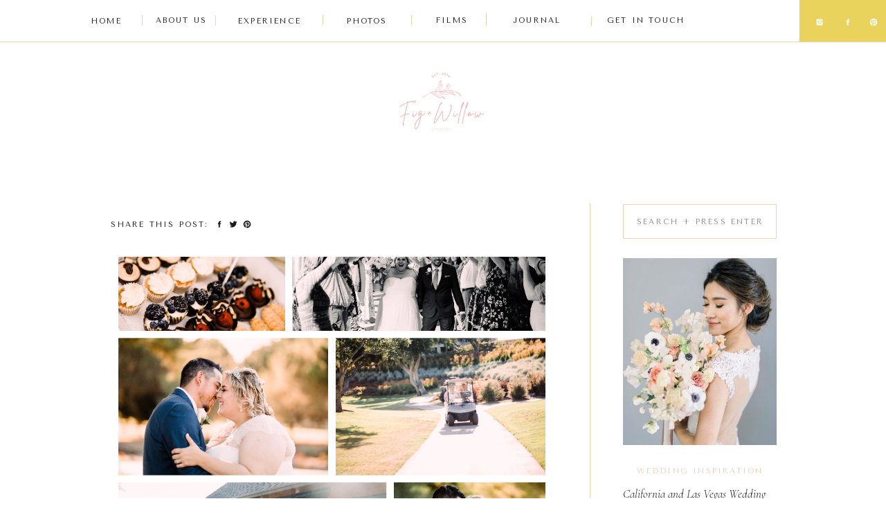

--- FILE ---
content_type: text/html; charset=UTF-8
request_url: https://figwillowstudios.com/2018-7-26-april-carloss-wedding-corral-tierra-country-club/
body_size: 22012
content:
<!DOCTYPE html>
<html lang="en-US" class="d">
<head>
<link rel="stylesheet" type="text/css" href="//lib.showit.co/engine/2.6.4/showit.css" />
<style id="jetpack-boost-critical-css">@media all{@charset "UTF-8";.screen-reader-text{border:0;clip:rect(1px,1px,1px,1px);-webkit-clip-path:inset(50%);clip-path:inset(50%);height:1px;margin:-1px;overflow:hidden;padding:0;position:absolute;width:1px;word-wrap:normal!important}}a,b,body,div,figure,form,h1,html,img,label,nav,p{border:0;font-size:100%;font:inherit;margin:0;padding:0;vertical-align:baseline}a,a:link{color:inherit;text-decoration:none}figure,nav{display:block}body{line-height:1}html{-webkit-text-size-adjust:100%;-moz-text-size-adjust:100%;-ms-text-size-adjust:100%}body{position:relative}b{font-weight:700}input[type=text]{border:0;-webkit-border-radius:0;-moz-border-radius:0;border-radius:0;-webkit-box-shadow:none;-moz-box-shadow:none;box-shadow:none;overflow-y:hidden;padding:0;resize:none}.sc{height:100%;margin:0 auto;max-height:5000em}.sc,.sp{position:relative;width:100%}.sp{min-width:320px;overflow-x:hidden;overflow-y:hidden}.sb{position:relative}.sb{width:100%}.ss-s{height:100%;left:0;position:absolute;top:0;width:100%}.ss-s{display:block}.se{box-sizing:border-box;display:block;outline:0;-webkit-transform-origin:50% 50%;-ms-transform-origin:50% 50%;transform-origin:50% 50%}.se,.se-t{position:absolute}.se-t{background:0 0;border:0;height:100%;left:0;padding:0;top:0;width:100%}.se-t::-webkit-input-placeholder{color:inherit;opacity:.5}.se-t::-moz-placeholder{color:inherit;opacity:.5}.se-t:-ms-input-placeholder{color:inherit;opacity:.5}.se-wpt-pc:after{clear:both;content:"";display:table}.se-wpt img{height:auto;max-width:100%}.se-icon,.se-icon svg{height:100%;width:100%}.se-gr{height:100%;width:100%}.se-simple{border-style:solid}.se-simple{box-sizing:border-box;height:100%;width:100%}.screen-reader-text{clip:rect(1px,1px,1px,1px);height:1px;overflow:hidden;position:absolute!important;width:1px}input{font:inherit}.sc ::-webkit-scrollbar{width:12px}</style><meta name='robots' content='index, follow, max-image-preview:large, max-snippet:-1, max-video-preview:-1' />

	<!-- This site is optimized with the Yoast SEO plugin v26.7 - https://yoast.com/wordpress/plugins/seo/ -->
	<title>April + Carlos&#039;s Wedding @ Corral de Tierra Country Club in Monterey, California - Showit Blog</title>
	<link rel="canonical" href="https://figwillowstudios.com/2018-7-26-april-carloss-wedding-corral-tierra-country-club/" />
	<meta property="og:locale" content="en_US" />
	<meta property="og:type" content="article" />
	<meta property="og:title" content="April + Carlos&#039;s Wedding @ Corral de Tierra Country Club in Monterey, California - Showit Blog" />
	<meta property="og:description" content="These two beautiful humans were SO great to work with! The country club itself was a beautiful venue and after the ceremony we went down to the golf course for couple photos (May or may have not raced in golf carts). Beautiful couple, and beautiful venue &#8211; &#8217;nuff said. At the end of the night [&hellip;]" />
	<meta property="og:url" content="https://figwillowstudios.com/2018-7-26-april-carloss-wedding-corral-tierra-country-club/" />
	<meta property="og:site_name" content="Showit Blog" />
	<meta property="article:publisher" content="https://facebook.com/figwillowstudios" />
	<meta property="article:published_time" content="2018-07-21T15:43:00+00:00" />
	<meta property="article:modified_time" content="2022-06-20T21:04:28+00:00" />
	<meta property="og:image" content="https://figwillowstudios.com/wp-content/uploads/2018/07/Unknown.jpg" />
	<meta property="og:image:width" content="1200" />
	<meta property="og:image:height" content="1200" />
	<meta property="og:image:type" content="image/jpeg" />
	<meta name="author" content="Alycia Moore" />
	<meta name="twitter:card" content="summary_large_image" />
	<meta name="twitter:label1" content="Written by" />
	<meta name="twitter:data1" content="Alycia Moore" />
	<script data-jetpack-boost="ignore" type="application/ld+json" class="yoast-schema-graph">{"@context":"https://schema.org","@graph":[{"@type":"Article","@id":"https://figwillowstudios.com/2018-7-26-april-carloss-wedding-corral-tierra-country-club/#article","isPartOf":{"@id":"https://figwillowstudios.com/2018-7-26-april-carloss-wedding-corral-tierra-country-club/"},"author":{"name":"Alycia Moore","@id":"https://figwillowstudios.com/#/schema/person/77028ab3da7918ef03850f8572cdbaf1"},"headline":"April + Carlos&#8217;s Wedding @ Corral de Tierra Country Club in Monterey, California","datePublished":"2018-07-21T15:43:00+00:00","dateModified":"2022-06-20T21:04:28+00:00","mainEntityOfPage":{"@id":"https://figwillowstudios.com/2018-7-26-april-carloss-wedding-corral-tierra-country-club/"},"wordCount":104,"image":{"@id":"https://figwillowstudios.com/2018-7-26-april-carloss-wedding-corral-tierra-country-club/#primaryimage"},"thumbnailUrl":"https://i0.wp.com/figwillowstudios.com/wp-content/uploads/2018/07/Unknown.jpg?fit=1200%2C1200&ssl=1","articleSection":["Weddings"],"inLanguage":"en-US"},{"@type":"WebPage","@id":"https://figwillowstudios.com/2018-7-26-april-carloss-wedding-corral-tierra-country-club/","url":"https://figwillowstudios.com/2018-7-26-april-carloss-wedding-corral-tierra-country-club/","name":"April + Carlos's Wedding @ Corral de Tierra Country Club in Monterey, California - Showit Blog","isPartOf":{"@id":"https://figwillowstudios.com/#website"},"primaryImageOfPage":{"@id":"https://figwillowstudios.com/2018-7-26-april-carloss-wedding-corral-tierra-country-club/#primaryimage"},"image":{"@id":"https://figwillowstudios.com/2018-7-26-april-carloss-wedding-corral-tierra-country-club/#primaryimage"},"thumbnailUrl":"https://i0.wp.com/figwillowstudios.com/wp-content/uploads/2018/07/Unknown.jpg?fit=1200%2C1200&ssl=1","datePublished":"2018-07-21T15:43:00+00:00","dateModified":"2022-06-20T21:04:28+00:00","author":{"@id":"https://figwillowstudios.com/#/schema/person/77028ab3da7918ef03850f8572cdbaf1"},"breadcrumb":{"@id":"https://figwillowstudios.com/2018-7-26-april-carloss-wedding-corral-tierra-country-club/#breadcrumb"},"inLanguage":"en-US","potentialAction":[{"@type":"ReadAction","target":["https://figwillowstudios.com/2018-7-26-april-carloss-wedding-corral-tierra-country-club/"]}]},{"@type":"ImageObject","inLanguage":"en-US","@id":"https://figwillowstudios.com/2018-7-26-april-carloss-wedding-corral-tierra-country-club/#primaryimage","url":"https://i0.wp.com/figwillowstudios.com/wp-content/uploads/2018/07/Unknown.jpg?fit=1200%2C1200&ssl=1","contentUrl":"https://i0.wp.com/figwillowstudios.com/wp-content/uploads/2018/07/Unknown.jpg?fit=1200%2C1200&ssl=1","width":1200,"height":1200},{"@type":"BreadcrumbList","@id":"https://figwillowstudios.com/2018-7-26-april-carloss-wedding-corral-tierra-country-club/#breadcrumb","itemListElement":[{"@type":"ListItem","position":1,"name":"Home","item":"https://figwillowstudios.com/"},{"@type":"ListItem","position":2,"name":"Blog","item":"https://figwillowstudios.com/blog/"},{"@type":"ListItem","position":3,"name":"April + Carlos&#8217;s Wedding @ Corral de Tierra Country Club in Monterey, California"}]},{"@type":"WebSite","@id":"https://figwillowstudios.com/#website","url":"https://figwillowstudios.com/","name":"Showit Blog","description":"Your SUPER-powered WP Engine Site","potentialAction":[{"@type":"SearchAction","target":{"@type":"EntryPoint","urlTemplate":"https://figwillowstudios.com/?s={search_term_string}"},"query-input":{"@type":"PropertyValueSpecification","valueRequired":true,"valueName":"search_term_string"}}],"inLanguage":"en-US"},{"@type":"Person","@id":"https://figwillowstudios.com/#/schema/person/77028ab3da7918ef03850f8572cdbaf1","name":"Alycia Moore","image":{"@type":"ImageObject","inLanguage":"en-US","@id":"https://figwillowstudios.com/#/schema/person/image/","url":"https://secure.gravatar.com/avatar/e906a9613d6a5ad999da5b6d60162bf0a45177dca3f2c0badf0708f37c23aad2?s=96&d=mm&r=g","contentUrl":"https://secure.gravatar.com/avatar/e906a9613d6a5ad999da5b6d60162bf0a45177dca3f2c0badf0708f37c23aad2?s=96&d=mm&r=g","caption":"Alycia Moore"},"url":"https://figwillowstudios.com/author/figwillowstudiosgmail-com/"}]}</script>
	<!-- / Yoast SEO plugin. -->


<link rel='dns-prefetch' href='//www.googletagmanager.com' />
<link rel='dns-prefetch' href='//stats.wp.com' />
<link rel='preconnect' href='//i0.wp.com' />
<link rel="alternate" type="application/rss+xml" title="Showit Blog &raquo; Feed" href="https://figwillowstudios.com/feed/" />
<link rel="alternate" type="application/rss+xml" title="Showit Blog &raquo; Comments Feed" href="https://figwillowstudios.com/comments/feed/" />
<link rel="alternate" type="application/rss+xml" title="Showit Blog &raquo; April + Carlos&#8217;s Wedding @ Corral de Tierra Country Club in Monterey, California Comments Feed" href="https://figwillowstudios.com/2018-7-26-april-carloss-wedding-corral-tierra-country-club/feed/" />

<noscript><link rel='stylesheet' id='all-css-7b31eadb20a2d5a8b5d958ec7eae20a7' href='https://figwillowstudios.com/_jb_static/??0f65315383' type='text/css' media='all' /></noscript><link data-media="all" onload="this.media=this.dataset.media; delete this.dataset.media; this.removeAttribute( &#039;onload&#039; );" rel='stylesheet' id='all-css-7b31eadb20a2d5a8b5d958ec7eae20a7' href='https://figwillowstudios.com/_jb_static/??0f65315383' type='text/css' media="not all" />
<style id='wp-emoji-styles-inline-css'>

	img.wp-smiley, img.emoji {
		display: inline !important;
		border: none !important;
		box-shadow: none !important;
		height: 1em !important;
		width: 1em !important;
		margin: 0 0.07em !important;
		vertical-align: -0.1em !important;
		background: none !important;
		padding: 0 !important;
	}
</style>
<style id='classic-theme-styles-inline-css'>
/*! This file is auto-generated */
.wp-block-button__link{color:#fff;background-color:#32373c;border-radius:9999px;box-shadow:none;text-decoration:none;padding:calc(.667em + 2px) calc(1.333em + 2px);font-size:1.125em}.wp-block-file__button{background:#32373c;color:#fff;text-decoration:none}
</style>
<style id='jetpack-sharing-buttons-style-inline-css'>
.jetpack-sharing-buttons__services-list{display:flex;flex-direction:row;flex-wrap:wrap;gap:0;list-style-type:none;margin:5px;padding:0}.jetpack-sharing-buttons__services-list.has-small-icon-size{font-size:12px}.jetpack-sharing-buttons__services-list.has-normal-icon-size{font-size:16px}.jetpack-sharing-buttons__services-list.has-large-icon-size{font-size:24px}.jetpack-sharing-buttons__services-list.has-huge-icon-size{font-size:36px}@media print{.jetpack-sharing-buttons__services-list{display:none!important}}.editor-styles-wrapper .wp-block-jetpack-sharing-buttons{gap:0;padding-inline-start:0}ul.jetpack-sharing-buttons__services-list.has-background{padding:1.25em 2.375em}
</style>
<style id='global-styles-inline-css'>
:root{--wp--preset--aspect-ratio--square: 1;--wp--preset--aspect-ratio--4-3: 4/3;--wp--preset--aspect-ratio--3-4: 3/4;--wp--preset--aspect-ratio--3-2: 3/2;--wp--preset--aspect-ratio--2-3: 2/3;--wp--preset--aspect-ratio--16-9: 16/9;--wp--preset--aspect-ratio--9-16: 9/16;--wp--preset--color--black: #000000;--wp--preset--color--cyan-bluish-gray: #abb8c3;--wp--preset--color--white: #ffffff;--wp--preset--color--pale-pink: #f78da7;--wp--preset--color--vivid-red: #cf2e2e;--wp--preset--color--luminous-vivid-orange: #ff6900;--wp--preset--color--luminous-vivid-amber: #fcb900;--wp--preset--color--light-green-cyan: #7bdcb5;--wp--preset--color--vivid-green-cyan: #00d084;--wp--preset--color--pale-cyan-blue: #8ed1fc;--wp--preset--color--vivid-cyan-blue: #0693e3;--wp--preset--color--vivid-purple: #9b51e0;--wp--preset--gradient--vivid-cyan-blue-to-vivid-purple: linear-gradient(135deg,rgba(6,147,227,1) 0%,rgb(155,81,224) 100%);--wp--preset--gradient--light-green-cyan-to-vivid-green-cyan: linear-gradient(135deg,rgb(122,220,180) 0%,rgb(0,208,130) 100%);--wp--preset--gradient--luminous-vivid-amber-to-luminous-vivid-orange: linear-gradient(135deg,rgba(252,185,0,1) 0%,rgba(255,105,0,1) 100%);--wp--preset--gradient--luminous-vivid-orange-to-vivid-red: linear-gradient(135deg,rgba(255,105,0,1) 0%,rgb(207,46,46) 100%);--wp--preset--gradient--very-light-gray-to-cyan-bluish-gray: linear-gradient(135deg,rgb(238,238,238) 0%,rgb(169,184,195) 100%);--wp--preset--gradient--cool-to-warm-spectrum: linear-gradient(135deg,rgb(74,234,220) 0%,rgb(151,120,209) 20%,rgb(207,42,186) 40%,rgb(238,44,130) 60%,rgb(251,105,98) 80%,rgb(254,248,76) 100%);--wp--preset--gradient--blush-light-purple: linear-gradient(135deg,rgb(255,206,236) 0%,rgb(152,150,240) 100%);--wp--preset--gradient--blush-bordeaux: linear-gradient(135deg,rgb(254,205,165) 0%,rgb(254,45,45) 50%,rgb(107,0,62) 100%);--wp--preset--gradient--luminous-dusk: linear-gradient(135deg,rgb(255,203,112) 0%,rgb(199,81,192) 50%,rgb(65,88,208) 100%);--wp--preset--gradient--pale-ocean: linear-gradient(135deg,rgb(255,245,203) 0%,rgb(182,227,212) 50%,rgb(51,167,181) 100%);--wp--preset--gradient--electric-grass: linear-gradient(135deg,rgb(202,248,128) 0%,rgb(113,206,126) 100%);--wp--preset--gradient--midnight: linear-gradient(135deg,rgb(2,3,129) 0%,rgb(40,116,252) 100%);--wp--preset--font-size--small: 13px;--wp--preset--font-size--medium: 20px;--wp--preset--font-size--large: 36px;--wp--preset--font-size--x-large: 42px;--wp--preset--spacing--20: 0.44rem;--wp--preset--spacing--30: 0.67rem;--wp--preset--spacing--40: 1rem;--wp--preset--spacing--50: 1.5rem;--wp--preset--spacing--60: 2.25rem;--wp--preset--spacing--70: 3.38rem;--wp--preset--spacing--80: 5.06rem;--wp--preset--shadow--natural: 6px 6px 9px rgba(0, 0, 0, 0.2);--wp--preset--shadow--deep: 12px 12px 50px rgba(0, 0, 0, 0.4);--wp--preset--shadow--sharp: 6px 6px 0px rgba(0, 0, 0, 0.2);--wp--preset--shadow--outlined: 6px 6px 0px -3px rgba(255, 255, 255, 1), 6px 6px rgba(0, 0, 0, 1);--wp--preset--shadow--crisp: 6px 6px 0px rgba(0, 0, 0, 1);}:where(.is-layout-flex){gap: 0.5em;}:where(.is-layout-grid){gap: 0.5em;}body .is-layout-flex{display: flex;}.is-layout-flex{flex-wrap: wrap;align-items: center;}.is-layout-flex > :is(*, div){margin: 0;}body .is-layout-grid{display: grid;}.is-layout-grid > :is(*, div){margin: 0;}:where(.wp-block-columns.is-layout-flex){gap: 2em;}:where(.wp-block-columns.is-layout-grid){gap: 2em;}:where(.wp-block-post-template.is-layout-flex){gap: 1.25em;}:where(.wp-block-post-template.is-layout-grid){gap: 1.25em;}.has-black-color{color: var(--wp--preset--color--black) !important;}.has-cyan-bluish-gray-color{color: var(--wp--preset--color--cyan-bluish-gray) !important;}.has-white-color{color: var(--wp--preset--color--white) !important;}.has-pale-pink-color{color: var(--wp--preset--color--pale-pink) !important;}.has-vivid-red-color{color: var(--wp--preset--color--vivid-red) !important;}.has-luminous-vivid-orange-color{color: var(--wp--preset--color--luminous-vivid-orange) !important;}.has-luminous-vivid-amber-color{color: var(--wp--preset--color--luminous-vivid-amber) !important;}.has-light-green-cyan-color{color: var(--wp--preset--color--light-green-cyan) !important;}.has-vivid-green-cyan-color{color: var(--wp--preset--color--vivid-green-cyan) !important;}.has-pale-cyan-blue-color{color: var(--wp--preset--color--pale-cyan-blue) !important;}.has-vivid-cyan-blue-color{color: var(--wp--preset--color--vivid-cyan-blue) !important;}.has-vivid-purple-color{color: var(--wp--preset--color--vivid-purple) !important;}.has-black-background-color{background-color: var(--wp--preset--color--black) !important;}.has-cyan-bluish-gray-background-color{background-color: var(--wp--preset--color--cyan-bluish-gray) !important;}.has-white-background-color{background-color: var(--wp--preset--color--white) !important;}.has-pale-pink-background-color{background-color: var(--wp--preset--color--pale-pink) !important;}.has-vivid-red-background-color{background-color: var(--wp--preset--color--vivid-red) !important;}.has-luminous-vivid-orange-background-color{background-color: var(--wp--preset--color--luminous-vivid-orange) !important;}.has-luminous-vivid-amber-background-color{background-color: var(--wp--preset--color--luminous-vivid-amber) !important;}.has-light-green-cyan-background-color{background-color: var(--wp--preset--color--light-green-cyan) !important;}.has-vivid-green-cyan-background-color{background-color: var(--wp--preset--color--vivid-green-cyan) !important;}.has-pale-cyan-blue-background-color{background-color: var(--wp--preset--color--pale-cyan-blue) !important;}.has-vivid-cyan-blue-background-color{background-color: var(--wp--preset--color--vivid-cyan-blue) !important;}.has-vivid-purple-background-color{background-color: var(--wp--preset--color--vivid-purple) !important;}.has-black-border-color{border-color: var(--wp--preset--color--black) !important;}.has-cyan-bluish-gray-border-color{border-color: var(--wp--preset--color--cyan-bluish-gray) !important;}.has-white-border-color{border-color: var(--wp--preset--color--white) !important;}.has-pale-pink-border-color{border-color: var(--wp--preset--color--pale-pink) !important;}.has-vivid-red-border-color{border-color: var(--wp--preset--color--vivid-red) !important;}.has-luminous-vivid-orange-border-color{border-color: var(--wp--preset--color--luminous-vivid-orange) !important;}.has-luminous-vivid-amber-border-color{border-color: var(--wp--preset--color--luminous-vivid-amber) !important;}.has-light-green-cyan-border-color{border-color: var(--wp--preset--color--light-green-cyan) !important;}.has-vivid-green-cyan-border-color{border-color: var(--wp--preset--color--vivid-green-cyan) !important;}.has-pale-cyan-blue-border-color{border-color: var(--wp--preset--color--pale-cyan-blue) !important;}.has-vivid-cyan-blue-border-color{border-color: var(--wp--preset--color--vivid-cyan-blue) !important;}.has-vivid-purple-border-color{border-color: var(--wp--preset--color--vivid-purple) !important;}.has-vivid-cyan-blue-to-vivid-purple-gradient-background{background: var(--wp--preset--gradient--vivid-cyan-blue-to-vivid-purple) !important;}.has-light-green-cyan-to-vivid-green-cyan-gradient-background{background: var(--wp--preset--gradient--light-green-cyan-to-vivid-green-cyan) !important;}.has-luminous-vivid-amber-to-luminous-vivid-orange-gradient-background{background: var(--wp--preset--gradient--luminous-vivid-amber-to-luminous-vivid-orange) !important;}.has-luminous-vivid-orange-to-vivid-red-gradient-background{background: var(--wp--preset--gradient--luminous-vivid-orange-to-vivid-red) !important;}.has-very-light-gray-to-cyan-bluish-gray-gradient-background{background: var(--wp--preset--gradient--very-light-gray-to-cyan-bluish-gray) !important;}.has-cool-to-warm-spectrum-gradient-background{background: var(--wp--preset--gradient--cool-to-warm-spectrum) !important;}.has-blush-light-purple-gradient-background{background: var(--wp--preset--gradient--blush-light-purple) !important;}.has-blush-bordeaux-gradient-background{background: var(--wp--preset--gradient--blush-bordeaux) !important;}.has-luminous-dusk-gradient-background{background: var(--wp--preset--gradient--luminous-dusk) !important;}.has-pale-ocean-gradient-background{background: var(--wp--preset--gradient--pale-ocean) !important;}.has-electric-grass-gradient-background{background: var(--wp--preset--gradient--electric-grass) !important;}.has-midnight-gradient-background{background: var(--wp--preset--gradient--midnight) !important;}.has-small-font-size{font-size: var(--wp--preset--font-size--small) !important;}.has-medium-font-size{font-size: var(--wp--preset--font-size--medium) !important;}.has-large-font-size{font-size: var(--wp--preset--font-size--large) !important;}.has-x-large-font-size{font-size: var(--wp--preset--font-size--x-large) !important;}
:where(.wp-block-post-template.is-layout-flex){gap: 1.25em;}:where(.wp-block-post-template.is-layout-grid){gap: 1.25em;}
:where(.wp-block-columns.is-layout-flex){gap: 2em;}:where(.wp-block-columns.is-layout-grid){gap: 2em;}
:root :where(.wp-block-pullquote){font-size: 1.5em;line-height: 1.6;}
</style>




<!-- Google tag (gtag.js) snippet added by Site Kit -->
<!-- Google Analytics snippet added by Site Kit -->


<link rel="https://api.w.org/" href="https://figwillowstudios.com/wp-json/" /><link rel="alternate" title="JSON" type="application/json" href="https://figwillowstudios.com/wp-json/wp/v2/posts/316" /><link rel="EditURI" type="application/rsd+xml" title="RSD" href="https://figwillowstudios.com/xmlrpc.php?rsd" />
<link rel='shortlink' href='https://figwillowstudios.com/?p=316' />
<link rel="alternate" title="oEmbed (JSON)" type="application/json+oembed" href="https://figwillowstudios.com/wp-json/oembed/1.0/embed?url=https%3A%2F%2Ffigwillowstudios.com%2F2018-7-26-april-carloss-wedding-corral-tierra-country-club%2F" />
<link rel="alternate" title="oEmbed (XML)" type="text/xml+oembed" href="https://figwillowstudios.com/wp-json/oembed/1.0/embed?url=https%3A%2F%2Ffigwillowstudios.com%2F2018-7-26-april-carloss-wedding-corral-tierra-country-club%2F&#038;format=xml" />
<meta name="generator" content="Site Kit by Google 1.170.0" />	<style>img#wpstats{display:none}</style>
		
<meta charset="UTF-8" />
<meta name="viewport" content="width=device-width, initial-scale=1" />
<link rel="icon" type="image/png" href="//static.showit.co/200/F5QS6WwjQoykt2j12fIGsA/175173/screen_shot_2022-06-14_at_3_39_49_pm.png" />
<link rel="preconnect" href="https://static.showit.co" />

<link rel="preconnect" href="https://fonts.googleapis.com">
<link rel="preconnect" href="https://fonts.gstatic.com" crossorigin>
<link href="https://fonts.googleapis.com/css?family=Tenor+Sans:regular|Cormorant+Garamond:300italic|Antic+Didone:regular|Alegreya+Sans:300" rel="stylesheet" type="text/css"/>
<script data-jetpack-boost="ignore" id="init_data" type="application/json">
{"mobile":{"w":320},"desktop":{"w":1200,"bgFillType":"color","bgColor":"colors-7"},"sid":"y4by-9vpsfq7xhszpnhe_q","break":768,"assetURL":"//static.showit.co","contactFormId":"175173/307165","cfAction":"aHR0cHM6Ly9jbGllbnRzZXJ2aWNlLnNob3dpdC5jby9jb250YWN0Zm9ybQ==","sgAction":"aHR0cHM6Ly9jbGllbnRzZXJ2aWNlLnNob3dpdC5jby9zb2NpYWxncmlk","blockData":[{"slug":"navigation","visible":"a","states":[],"d":{"h":60,"w":1200,"locking":{"side":"st"},"bgFillType":"color","bgColor":"colors-7","bgMediaType":"none"},"m":{"h":50,"w":320,"locking":{"side":"st"},"bgFillType":"color","bgColor":"colors-7","bgMediaType":"none"}},{"slug":"logo","visible":"a","states":[],"d":{"h":183,"w":1200,"bgFillType":"color","bgColor":"#FFFFFF","bgMediaType":"none"},"m":{"h":125,"w":320,"bgFillType":"color","bgColor":"#FFFFFF","bgMediaType":"none"}},{"slug":"sidebar","visible":"d","states":[{"d":{"bgFillType":"color","bgColor":"#000000:0","bgMediaType":"none"},"m":{"bgFillType":"color","bgColor":"#000000:0","bgMediaType":"none"},"slug":"view-1"},{"d":{"bgFillType":"color","bgColor":"#000000:0","bgMediaType":"none"},"m":{"bgFillType":"color","bgColor":"#000000:0","bgMediaType":"none"},"slug":"view-2"},{"d":{"bgFillType":"color","bgColor":"#000000:0","bgMediaType":"none"},"m":{"bgFillType":"color","bgColor":"#000000:0","bgMediaType":"none"},"slug":"view-3"}],"d":{"h":1,"w":1200,"bgFillType":"color","bgColor":"colors-7","bgMediaType":"none"},"m":{"h":1162,"w":320,"bgFillType":"color","bgColor":"colors-6","bgMediaType":"none"},"wpPostLookup":true,"stateTrans":[{},{},{}]},{"slug":"social-share","visible":"a","states":[],"d":{"h":99,"w":1200,"bgFillType":"color","bgColor":"colors-7","bgMediaType":"none"},"m":{"h":34,"w":320,"bgFillType":"color","bgColor":"colors-7","bgMediaType":"none"}},{"slug":"image-title-categories","visible":"a","states":[],"d":{"h":597,"w":1200,"nature":"dH","bgFillType":"color","bgColor":"colors-7","bgMediaType":"none"},"m":{"h":395,"w":320,"nature":"dH","bgFillType":"color","bgColor":"colors-7","bgMediaType":"none"}},{"slug":"post-layout","visible":"a","states":[],"d":{"h":788,"w":1200,"nature":"dH","bgFillType":"color","bgColor":"colors-7","bgMediaType":"none"},"m":{"h":1967,"w":320,"nature":"dH","bgFillType":"color","bgColor":"colors-7","bgMediaType":"none"}},{"slug":"comments","visible":"a","states":[],"d":{"h":134,"w":1200,"nature":"dH","bgFillType":"color","bgColor":"colors-7","bgMediaType":"none"},"m":{"h":144,"w":320,"nature":"dH","bgFillType":"color","bgColor":"colors-7","bgMediaType":"none"}},{"slug":"comment-form","visible":"a","states":[],"d":{"h":97,"w":1200,"nature":"dH","bgFillType":"color","bgColor":"colors-7","bgMediaType":"none"},"m":{"h":92,"w":320,"nature":"dH","bgFillType":"color","bgColor":"colors-7","bgMediaType":"none"}},{"slug":"pagination","visible":"a","states":[],"d":{"h":168,"w":1200,"nature":"dH","bgFillType":"color","bgColor":"colors-7","bgMediaType":"none"},"m":{"h":143,"w":320,"nature":"dH","bgFillType":"color","bgColor":"colors-7","bgMediaType":"none"}},{"slug":"footer","visible":"a","states":[],"d":{"h":539,"w":1200,"bgFillType":"color","bgColor":"colors-2:45","bgMediaType":"none"},"m":{"h":527,"w":320,"bgFillType":"color","bgColor":"colors-2","bgMediaType":"none"}},{"slug":"opt-in","visible":"a","states":[],"d":{"h":400,"w":1200,"locking":{"side":"t"},"bgFillType":"color","bgColor":"#FFFFFF","bgMediaType":"none"},"m":{"h":200,"w":320,"locking":{"side":"t"},"bgFillType":"color","bgColor":"#FFFFFF","bgMediaType":"none"}},{"slug":"mobile-navigation","visible":"m","states":[],"d":{"h":400,"w":1200,"bgFillType":"color","bgColor":"colors-7","bgMediaType":"none"},"m":{"h":531,"w":320,"locking":{"side":"t"},"nature":"wH","bgFillType":"color","bgColor":"colors-7","bgMediaType":"none"}}],"elementData":[{"type":"simple","visible":"a","id":"navigation_0","blockId":"navigation","m":{"x":211,"y":0,"w":117,"h":50,"a":0},"d":{"x":1075,"y":0,"w":127,"h":60,"a":0,"lockH":"r"}},{"type":"simple","visible":"a","id":"navigation_1","blockId":"navigation","m":{"x":0,"y":50,"w":320,"h":1,"a":0},"d":{"x":0,"y":60,"w":1200,"h":1,"a":0,"lockH":"s"}},{"type":"icon","visible":"a","id":"navigation_2","blockId":"navigation","m":{"x":298,"y":19,"w":12,"h":12,"a":0},"d":{"x":1176,"y":25,"w":12,"h":12,"a":0,"lockH":"r"}},{"type":"icon","visible":"a","id":"navigation_3","blockId":"navigation","m":{"x":264,"y":18,"w":12,"h":12,"a":0},"d":{"x":1139,"y":25,"w":12,"h":12,"a":0,"lockH":"r"}},{"type":"icon","visible":"a","id":"navigation_4","blockId":"navigation","m":{"x":234,"y":18,"w":12,"h":12,"a":0},"d":{"x":1098,"y":25,"w":12,"h":12,"a":0,"lockH":"r"}},{"type":"text","visible":"d","id":"navigation_5","blockId":"navigation","m":{"x":177,"y":376,"w":76,"h":17,"a":0},"d":{"x":822,"y":22,"w":142,"h":19,"a":0}},{"type":"simple","visible":"d","id":"navigation_6","blockId":"navigation","m":{"x":48,"y":30,"w":224,"h":140,"a":0},"d":{"x":814,"y":23,"w":1,"h":15,"a":0}},{"type":"text","visible":"d","id":"navigation_7","blockId":"navigation","m":{"x":179,"y":324,"w":73,"h":16,"a":0},"d":{"x":701,"y":22,"w":64,"h":19,"a":0}},{"type":"simple","visible":"d","id":"navigation_8","blockId":"navigation","m":{"x":48,"y":30,"w":224,"h":140,"a":0},"d":{"x":554,"y":22,"w":1,"h":15,"a":0}},{"type":"text","visible":"d","id":"navigation_9","blockId":"navigation","m":{"x":61,"y":273,"w":80,"h":17,"a":0},"d":{"x":457,"y":23,"w":67,"h":19,"a":0}},{"type":"simple","visible":"d","id":"navigation_10","blockId":"navigation","m":{"x":45,"y":251,"w":230,"h":1,"a":0},"d":{"x":426,"y":22,"w":1,"h":15,"a":0}},{"type":"text","visible":"d","id":"navigation_11","blockId":"navigation","m":{"x":61,"y":273,"w":80,"h":17,"a":0},"d":{"x":302,"y":23,"w":95,"h":19,"a":0}},{"type":"simple","visible":"d","id":"navigation_12","blockId":"navigation","m":{"x":45,"y":251,"w":230,"h":1,"a":0},"d":{"x":271,"y":22,"w":1,"h":15,"a":0}},{"type":"text","visible":"d","id":"navigation_13","blockId":"navigation","m":{"x":187,"y":222,"w":57,"h":17,"a":0},"d":{"x":182,"y":22,"w":80,"h":19,"a":0}},{"type":"simple","visible":"d","id":"navigation_14","blockId":"navigation","m":{"x":160,"y":204,"w":1,"h":207,"a":0},"d":{"x":165,"y":22,"w":1,"h":15,"a":0}},{"type":"text","visible":"d","id":"navigation_15","blockId":"navigation","m":{"x":77,"y":222,"w":48,"h":17,"a":0},"d":{"x":92,"y":23,"w":43,"h":19,"a":0}},{"type":"icon","visible":"m","id":"navigation_16","blockId":"navigation","m":{"x":12,"y":6,"w":41,"h":38,"a":0},"d":{"x":547,"y":44,"w":100,"h":100,"a":0},"pc":[{"type":"show","block":"mobile-navigation"}]},{"type":"simple","visible":"d","id":"navigation_17","blockId":"navigation","m":{"x":48,"y":30,"w":224,"h":140,"a":0},"d":{"x":814,"y":23,"w":1,"h":15,"a":0}},{"type":"simple","visible":"d","id":"navigation_18","blockId":"navigation","m":{"x":48,"y":30,"w":224,"h":140,"a":0},"d":{"x":662,"y":19,"w":1,"h":15,"a":0}},{"type":"simple","visible":"d","id":"navigation_19","blockId":"navigation","m":{"x":48,"y":30,"w":224,"h":140,"a":0},"d":{"x":662,"y":22,"w":1,"h":15,"a":0}},{"type":"text","visible":"d","id":"navigation_20","blockId":"navigation","m":{"x":179,"y":324,"w":73,"h":16,"a":0},"d":{"x":581,"y":22,"w":64,"h":19,"a":0}},{"type":"graphic","visible":"a","id":"logo_0","blockId":"logo","m":{"x":116,"y":19,"w":88,"h":88,"a":0},"d":{"x":535,"y":28,"w":128,"h":128,"a":0},"c":{"key":"M8JzGiv3QTyyTpLhX-gvjA/175173/full_res_clear_background.png","aspect_ratio":1}},{"type":"graphic","visible":"a","id":"sidebar_0","blockId":"sidebar","m":{"x":45,"y":964,"w":230,"h":163,"a":0,"o":100},"d":{"x":860,"y":1140,"w":222,"h":222,"a":0,"gs":{"s":50}},"c":{"key":"xWye2h6fQK67RxyycwWzdQ/shared/belle-meade-showit-template-for-photographers-coaches-planners-by-abigail-dyer-design-studio_161.jpg","aspect_ratio":0.667}},{"type":"simple","visible":"a","id":"sidebar_1","blockId":"sidebar","m":{"x":69,"y":986,"w":182,"h":119,"a":0},"d":{"x":891,"y":1171,"w":160,"h":160,"a":0}},{"type":"icon","visible":"a","id":"sidebar_2","blockId":"sidebar","m":{"x":135,"y":1068,"w":50,"h":25,"a":0},"d":{"x":948,"y":1285,"w":49,"h":24,"a":0}},{"type":"text","visible":"a","id":"sidebar_3","blockId":"sidebar","m":{"x":87,"y":1005,"w":147,"h":59,"a":0},"d":{"x":916,"y":1203,"w":110,"h":77,"a":0}},{"type":"simple","visible":"a","id":"sidebar_4","blockId":"sidebar","m":{"x":45,"y":935,"w":230,"h":1,"a":0},"d":{"x":862,"y":1104,"w":220,"h":1,"a":0}},{"type":"simple","visible":"a","id":"sidebar_5","blockId":"sidebar","m":{"x":45,"y":485,"w":230,"h":1,"a":0},"d":{"x":862,"y":571,"w":220,"h":1,"a":0}},{"type":"icon","visible":"a","id":"sidebar_6","blockId":"sidebar","m":{"x":218,"y":446,"w":12,"h":12,"a":0},"d":{"x":1030,"y":527,"w":12,"h":12,"a":0}},{"type":"icon","visible":"a","id":"sidebar_7","blockId":"sidebar","m":{"x":202,"y":446,"w":12,"h":12,"a":0},"d":{"x":1014,"y":527,"w":12,"h":12,"a":0}},{"type":"icon","visible":"a","id":"sidebar_8","blockId":"sidebar","m":{"x":185,"y":446,"w":12,"h":12,"a":0},"d":{"x":1000,"y":527,"w":12,"h":12,"a":0}},{"type":"icon","visible":"a","id":"sidebar_9","blockId":"sidebar","m":{"x":169,"y":446,"w":12,"h":12,"a":0},"d":{"x":985,"y":527,"w":12,"h":12,"a":0}},{"type":"text","visible":"a","id":"sidebar_10","blockId":"sidebar","m":{"x":90,"y":446,"w":106,"h":16,"a":0},"d":{"x":895,"y":526,"w":86,"h":19,"a":0}},{"type":"text","visible":"a","id":"sidebar_11","blockId":"sidebar","m":{"x":42,"y":381,"w":230,"h":51,"a":0},"d":{"x":860,"y":458,"w":222,"h":49,"a":0}},{"type":"text","visible":"a","id":"sidebar_12","blockId":"sidebar","m":{"x":45,"y":356,"w":230,"h":15,"a":0},"d":{"x":860,"y":430,"w":222,"h":16,"a":0}},{"type":"graphic","visible":"a","id":"sidebar_13","blockId":"sidebar","m":{"x":45,"y":90,"w":230,"h":244,"a":0,"o":100},"d":{"x":860,"y":130,"w":222,"h":270,"a":0,"gs":{"s":50}},"c":{"key":"7wQtW07VQWG2T9cGB3I9aw/shared/abigail-dyer-showit-website-template-rosemary_160.jpg","aspect_ratio":0.66657}},{"type":"simple","visible":"a","id":"sidebar_14","blockId":"sidebar","m":{"x":45,"y":22,"w":230,"h":45,"a":0},"d":{"x":860,"y":52,"w":222,"h":50,"a":0}},{"type":"text","visible":"a","id":"sidebar_15","blockId":"sidebar","m":{"x":57,"y":32,"w":209,"h":21,"a":0},"d":{"x":869,"y":70,"w":205,"h":14,"a":0}},{"type":"simple","visible":"d","id":"sidebar_16","blockId":"sidebar","m":{"x":317,"y":16,"w":224,"h":140,"a":0},"d":{"x":812,"y":51,"w":1,"h":1312,"a":0}},{"type":"icon","visible":"a","id":"sidebar_view-1_0","blockId":"sidebar","m":{"x":155,"y":612,"w":50,"h":25,"a":0},"d":{"x":982,"y":726,"w":49,"h":24,"a":0}},{"type":"text","visible":"a","id":"sidebar_view-1_1","blockId":"sidebar","m":{"x":151,"y":516,"w":124,"h":94,"a":0},"d":{"x":977,"y":606,"w":108,"h":111,"a":0}},{"type":"graphic","visible":"a","id":"sidebar_view-1_2","blockId":"sidebar","m":{"x":49,"y":514,"w":87,"h":117,"a":0},"d":{"x":862,"y":607,"w":101,"h":136,"a":0},"c":{"key":"ygycd4N6ToWuA4geG3T6BA/shared/belle-meade-showit-template-for-photographers-coaches-planners-by-abigail-dyer-design-studio_77.jpg","aspect_ratio":0.667}},{"type":"graphic","visible":"a","id":"sidebar_view-2_0","blockId":"sidebar","m":{"x":191,"y":649,"w":87,"h":117,"a":0},"d":{"x":977,"y":769,"w":101,"h":136,"a":0},"c":{"key":"xrXApEpaQPqIW6z7fZ3f1A/shared/abigail-dyer-showit-website-template-rosemary_137.jpg","aspect_ratio":0.66657}},{"type":"icon","visible":"a","id":"sidebar_view-2_1","blockId":"sidebar","m":{"x":123,"y":747,"w":50,"h":25,"a":180},"d":{"x":913,"y":888,"w":49,"h":24,"a":180}},{"type":"text","visible":"a","id":"sidebar_view-2_2","blockId":"sidebar","m":{"x":49,"y":651,"w":124,"h":94,"a":0},"d":{"x":860,"y":768,"w":104,"h":111,"a":0}},{"type":"icon","visible":"a","id":"sidebar_view-3_0","blockId":"sidebar","m":{"x":155,"y":881,"w":50,"h":25,"a":0},"d":{"x":982,"y":1047,"w":49,"h":24,"a":0}},{"type":"text","visible":"a","id":"sidebar_view-3_1","blockId":"sidebar","m":{"x":151,"y":785,"w":127,"h":94,"a":0},"d":{"x":977,"y":927,"w":108,"h":111,"a":0}},{"type":"graphic","visible":"a","id":"sidebar_view-3_2","blockId":"sidebar","m":{"x":49,"y":783,"w":87,"h":117,"a":0},"d":{"x":862,"y":928,"w":101,"h":136,"a":0},"c":{"key":"o_wMdI0fT9-d0ndFmqcagA/shared/abigail-dyer-showit-website-template-rosemary_247.jpg","aspect_ratio":0.66657}},{"type":"icon","visible":"a","id":"social-share_0","blockId":"social-share","m":{"x":242,"y":1,"w":12,"h":12,"a":0},"d":{"x":311,"y":73,"w":12,"h":12,"a":0}},{"type":"icon","visible":"a","id":"social-share_1","blockId":"social-share","m":{"x":226,"y":1,"w":12,"h":12,"a":0},"d":{"x":291,"y":73,"w":12,"h":12,"a":0}},{"type":"icon","visible":"a","id":"social-share_2","blockId":"social-share","m":{"x":209,"y":1,"w":12,"h":12,"a":0},"d":{"x":271,"y":73,"w":12,"h":12,"a":0}},{"type":"text","visible":"a","id":"social-share_3","blockId":"social-share","m":{"x":70,"y":0,"w":139,"h":15,"a":0},"d":{"x":118,"y":73,"w":146,"h":19,"a":0}},{"type":"text","visible":"a","id":"image-title-categories_0","blockId":"image-title-categories","m":{"x":45,"y":291,"w":230,"h":103,"a":0},"d":{"x":120,"y":521,"w":639,"h":70,"a":0}},{"type":"text","visible":"a","id":"image-title-categories_1","blockId":"image-title-categories","m":{"x":82,"y":264,"w":156,"h":12,"a":0},"d":{"x":120,"y":490,"w":173,"h":15,"a":0}},{"type":"graphic","visible":"a","id":"image-title-categories_2","blockId":"image-title-categories","m":{"x":0,"y":0,"w":320,"h":244,"a":0,"o":100},"d":{"x":120,"y":28,"w":639,"h":432,"a":0,"gs":{"s":50}},"c":{"key":"MKub4_v_QieRrdaVYJqPzw/shared/abigail-dyer-showit-website-template-rosemary_12.jpg","aspect_ratio":1.49957}},{"type":"text","visible":"a","id":"post-layout_0","blockId":"post-layout","m":{"x":45,"y":42,"w":230,"h":1900,"a":0},"d":{"x":121,"y":54,"w":639,"h":710,"a":0}},{"type":"simple","visible":"a","id":"post-layout_1","blockId":"post-layout","m":{"x":45,"y":22,"w":230,"h":1,"a":0},"d":{"x":120,"y":24,"w":214,"h":1,"a":0}},{"type":"text","visible":"a","id":"comments_0","blockId":"comments","m":{"x":45,"y":55,"w":230,"h":69,"a":0},"d":{"x":122,"y":94,"w":639,"h":28,"a":0}},{"type":"text","visible":"a","id":"comments_1","blockId":"comments","m":{"x":45,"y":15,"w":208,"h":15,"a":0},"d":{"x":125,"y":43,"w":158,"h":18,"a":0}},{"type":"text","visible":"a","id":"comment-form_0","blockId":"comment-form","m":{"x":45,"y":36,"w":230,"h":20,"a":0},"d":{"x":118,"y":35,"w":639,"h":28,"a":0}},{"type":"text","visible":"a","id":"pagination_0","blockId":"pagination","m":{"x":170,"y":34,"w":121,"h":45,"a":0},"d":{"x":464,"y":44,"w":314,"h":25,"a":0}},{"type":"text","visible":"a","id":"pagination_1","blockId":"pagination","m":{"x":32,"y":34,"w":129,"h":45,"a":0},"d":{"x":120,"y":44,"w":275,"h":26,"a":0}},{"type":"simple","visible":"a","id":"pagination_2","blockId":"pagination","m":{"x":-2,"y":2,"w":327,"h":1,"a":0},"d":{"x":120,"y":23,"w":659,"h":1,"a":0,"lockH":"s","lockV":"b"}},{"type":"simple","visible":"d","id":"footer_0","blockId":"footer","m":{"x":533,"y":498,"w":57,"h":57,"a":0},"d":{"x":0,"y":469,"w":54,"h":70,"a":0,"lockH":"l"}},{"type":"icon","visible":"d","id":"footer_1","blockId":"footer","m":{"x":549,"y":513,"w":17,"h":24,"a":0},"d":{"x":0,"y":483,"w":48,"h":41,"a":-90,"lockH":"l"}},{"type":"simple","visible":"d","id":"footer_2","blockId":"footer","m":{"x":264,"y":497,"w":320,"h":1,"a":0},"d":{"x":0,"y":469,"w":1200,"h":1,"a":0,"lockH":"s"}},{"type":"simple","visible":"d","id":"footer_3","blockId":"footer","m":{"x":35,"y":33,"w":250,"h":543,"a":0},"d":{"x":735,"y":93,"w":311,"h":446,"a":0}},{"type":"text","visible":"d","id":"footer_4","blockId":"footer","m":{"x":459,"y":527,"w":67,"h":24,"a":0},"d":{"x":777,"y":488,"w":77,"h":25,"a":0}},{"type":"simple","visible":"d","id":"footer_5","blockId":"footer","m":{"x":73,"y":377,"w":175,"h":1,"a":0},"d":{"x":773,"y":467,"w":225,"h":1,"a":0}},{"type":"icon","visible":"a","id":"footer_6","blockId":"footer","m":{"x":198,"y":233,"w":50,"h":25,"a":0},"d":{"x":931,"y":417,"w":49,"h":24,"a":0}},{"type":"text","visible":"a","id":"footer_7","blockId":"footer","m":{"x":60,"y":209,"w":201,"h":48,"a":0},"d":{"x":779,"y":379,"w":209,"h":50,"a":0}},{"type":"simple","visible":"d","id":"footer_8","blockId":"footer","m":{"x":73,"y":259,"w":175,"h":1,"a":0},"d":{"x":773,"y":354,"w":225,"h":1,"a":0}},{"type":"text","visible":"a","id":"footer_9","blockId":"footer","m":{"x":10,"y":59,"w":303,"h":124,"a":0},"d":{"x":772,"y":176,"w":218,"h":117,"a":0}},{"type":"simple","visible":"a","id":"footer_10","blockId":"footer","m":{"x":73,"y":185,"w":175,"h":1,"a":0},"d":{"x":773,"y":176,"w":225,"h":1,"a":0}},{"type":"icon","visible":"a","id":"footer_11","blockId":"footer","m":{"x":186,"y":32,"w":12,"h":12,"a":0},"d":{"x":842,"y":150,"w":12,"h":12,"a":0}},{"type":"icon","visible":"a","id":"footer_12","blockId":"footer","m":{"x":156,"y":32,"w":12,"h":12,"a":0},"d":{"x":810,"y":150,"w":12,"h":12,"a":0}},{"type":"icon","visible":"a","id":"footer_13","blockId":"footer","m":{"x":130,"y":32,"w":12,"h":12,"a":0},"d":{"x":777,"y":150,"w":12,"h":12,"a":0}},{"type":"iframe","visible":"a","id":"footer_14","blockId":"footer","m":{"x":-2,"y":329,"w":320,"h":112,"a":0},"d":{"x":155,"y":100,"w":490,"h":315,"a":0}},{"type":"graphic","visible":"d","id":"footer_15","blockId":"footer","m":{"x":220,"y":330,"w":112,"h":112,"a":0},"d":{"x":493,"y":265,"w":153,"h":151,"a":0,"gs":{"s":100}},"c":{"key":"Lonqu3czTjW24jx7AB7cTA/175173/f48a4389-min-min.jpg","aspect_ratio":0.63573}},{"type":"graphic","visible":"d","id":"footer_16","blockId":"footer","m":{"x":-16,"y":330,"w":112,"h":112,"a":0},"d":{"x":155,"y":100,"w":153,"h":151,"a":0},"c":{"key":"gfG4vwLFEOHFlvjQDDEo-g/175173/mia_walter_wedding_0105.jpg","aspect_ratio":0.66683}},{"type":"graphic","visible":"d","id":"footer_17","blockId":"footer","m":{"x":102,"y":330,"w":112,"h":112,"a":0},"d":{"x":155,"y":265,"w":153,"h":151,"a":0},"c":{"key":"ysVRZvjGHe7J2D6WiLTnVA/175173/zack_kristine_wedding_0535.jpg","aspect_ratio":1.5}},{"type":"graphic","visible":"a","id":"footer_18","blockId":"footer","m":{"x":220,"y":329,"w":112,"h":112,"a":0},"d":{"x":493,"y":100,"w":153,"h":151,"a":0},"c":{"key":"e_TThN1jTwD2FuaGN60xtw/175173/claire_bradley_wedding_0387.jpg","aspect_ratio":1.50009}},{"type":"graphic","visible":"a","id":"footer_19","blockId":"footer","m":{"x":-16,"y":329,"w":112,"h":112,"a":0},"d":{"x":324,"y":100,"w":153,"h":151,"a":0},"c":{"key":"uaNNmcEz2nbdqnr2kIRp0w/175173/web2770326-9f273a51-fd24-6bf9-32e8-7709967f5274.jpg","aspect_ratio":0.75381}},{"type":"graphic","visible":"a","id":"footer_20","blockId":"footer","m":{"x":102,"y":329,"w":112,"h":112,"a":0},"d":{"x":323,"y":264,"w":153,"h":151,"a":0},"c":{"key":"E17dSkspQNeVXns37eksjQ/175173/tatum_landen_wedding_0530.jpg","aspect_ratio":0.66667}},{"type":"simple","visible":"a","id":"footer_21","blockId":"footer","m":{"x":251,"y":280,"w":82,"h":82,"a":0},"d":{"x":908,"y":57,"w":99,"h":99,"a":0}},{"type":"simple","visible":"a","id":"footer_22","blockId":"footer","m":{"x":259,"y":288,"w":66,"h":66,"a":0},"d":{"x":918,"y":67,"w":80,"h":80,"a":0}},{"type":"text","visible":"a","id":"footer_23","blockId":"footer","m":{"x":278,"y":313,"w":31,"h":13,"a":0},"d":{"x":938,"y":96,"w":37,"h":20,"a":0}},{"type":"simple","visible":"d","id":"footer_24","blockId":"footer","m":{"x":656,"y":596,"w":57,"h":57,"a":0},"d":{"x":607,"y":100,"w":40,"h":40,"a":0}},{"type":"icon","visible":"a","id":"footer_25","blockId":"footer","m":{"x":124,"y":32,"w":12,"h":12,"a":0},"d":{"x":621,"y":114,"w":12,"h":12,"a":0}},{"type":"svg","visible":"a","id":"footer_26","blockId":"footer","m":{"x":-13,"y":294,"w":204,"h":50,"a":0},"d":{"x":103,"y":41,"w":307,"h":90,"a":0},"c":{"key":"r8vd0n_XTtyy3L3C-m1HiA/shared/belle-meade-03.svg","aspect_ratio":2.91262}},{"type":"simple","visible":"a","id":"footer_27","blockId":"footer","m":{"x":47,"y":200,"w":224,"h":64,"a":0},"d":{"x":771,"y":383,"w":224,"h":71,"a":0,"o":50}},{"type":"graphic","visible":"a","id":"mobile-navigation_0","blockId":"mobile-navigation","m":{"x":-22,"y":0,"w":367,"h":597,"a":0,"gs":{"s":80},"lockV":"b"},"d":{"x":390,"y":60,"w":420,"h":280,"a":0},"c":{"key":"I18FkSD6STKHZnMPCbx8vQ/175173/greenhouseweddingvenueinspiration-15.jpg","aspect_ratio":0.66667}},{"type":"text","visible":"a","id":"mobile-navigation_1","blockId":"mobile-navigation","m":{"x":119,"y":356,"w":83,"h":20,"a":0,"lockV":"t"},"d":{"x":965,"y":109,"w":64,"h":19,"a":0},"pc":[{"type":"hide","block":"mobile-navigation"}]},{"type":"text","visible":"a","id":"mobile-navigation_2","blockId":"mobile-navigation","m":{"x":122,"y":317,"w":80,"h":23,"a":0,"lockV":"t"},"d":{"x":745,"y":109,"w":77,"h":19,"a":0},"pc":[{"type":"hide","block":"mobile-navigation"}]},{"type":"text","visible":"a","id":"mobile-navigation_3","blockId":"mobile-navigation","m":{"x":124,"y":248,"w":78,"h":18,"a":0,"lockV":"t"},"d":{"x":382,"y":109,"w":78,"h":19,"a":0},"pc":[{"type":"hide","block":"mobile-navigation"}]},{"type":"text","visible":"a","id":"mobile-navigation_4","blockId":"mobile-navigation","m":{"x":109,"y":213,"w":108,"h":22,"a":0,"lockV":"t"},"d":{"x":254,"y":109,"w":76,"h":19,"a":0},"pc":[{"type":"hide","block":"mobile-navigation"}]},{"type":"text","visible":"a","id":"mobile-navigation_5","blockId":"mobile-navigation","m":{"x":130,"y":178,"w":61,"h":22,"a":0,"lockV":"t"},"d":{"x":155,"y":109,"w":45,"h":19,"a":0},"pc":[{"type":"hide","block":"mobile-navigation"}]},{"type":"text","visible":"a","id":"mobile-navigation_6","blockId":"mobile-navigation","m":{"x":136,"y":142,"w":53,"h":22,"a":0,"lockV":"t"},"d":{"x":60,"y":109,"w":43,"h":19,"a":0},"pc":[{"type":"hide","block":"mobile-navigation"}]},{"type":"graphic","visible":"a","id":"mobile-navigation_7","blockId":"mobile-navigation","m":{"x":89,"y":50,"w":145,"h":92,"a":0,"gs":{"t":"fit"},"lockV":"t"},"d":{"x":476,"y":38,"w":248,"h":82,"a":0},"c":{"key":"M8JzGiv3QTyyTpLhX-gvjA/175173/full_res_clear_background.png","aspect_ratio":1}},{"type":"simple","visible":"a","id":"mobile-navigation_8","blockId":"mobile-navigation","m":{"x":0,"y":50,"w":320,"h":1,"a":0,"lockV":"t"},"d":{"x":0,"y":60,"w":1200,"h":1,"a":0,"lockH":"s"}},{"type":"simple","visible":"a","id":"mobile-navigation_9","blockId":"mobile-navigation","m":{"x":211,"y":0,"w":117,"h":50,"a":0,"lockV":"t"},"d":{"x":1055,"y":0,"w":147,"h":60,"a":0,"lockH":"r"}},{"type":"icon","visible":"a","id":"mobile-navigation_10","blockId":"mobile-navigation","m":{"x":296,"y":18,"w":12,"h":12,"a":0,"lockV":"t"},"d":{"x":1155,"y":23,"w":12,"h":12,"a":0,"lockH":"r"}},{"type":"icon","visible":"a","id":"mobile-navigation_11","blockId":"mobile-navigation","m":{"x":264,"y":18,"w":12,"h":12,"a":0,"lockV":"t"},"d":{"x":1108,"y":23,"w":12,"h":12,"a":0,"lockH":"r"}},{"type":"icon","visible":"a","id":"mobile-navigation_12","blockId":"mobile-navigation","m":{"x":234,"y":18,"w":12,"h":12,"a":0,"lockV":"t"},"d":{"x":1085,"y":23,"w":12,"h":12,"a":0,"lockH":"r"}},{"type":"icon","visible":"m","id":"mobile-navigation_13","blockId":"mobile-navigation","m":{"x":17,"y":16,"w":29,"h":23,"a":0,"lockV":"t"},"d":{"x":547,"y":44,"w":100,"h":100,"a":0},"pc":[{"type":"hide","block":"mobile-navigation"}]},{"type":"text","visible":"a","id":"mobile-navigation_14","blockId":"mobile-navigation","m":{"x":130,"y":282,"w":78,"h":18,"a":0,"lockV":"t"},"d":{"x":382,"y":109,"w":78,"h":19,"a":0},"pc":[{"type":"hide","block":"mobile-navigation"}]}]}
</script>
<link
rel="stylesheet"
type="text/css"
href="https://cdnjs.cloudflare.com/ajax/libs/animate.css/3.4.0/animate.min.css"
/>






<style id="si-page-css">
html.m {background-color:rgba(255,255,255,1);}
html.d {background-color:rgba(255,255,255,1);}
.d .se:has(.st-primary) {border-radius:10px;box-shadow:none;opacity:1;overflow:hidden;transition-duration:0.5s;}
.d .st-primary {padding:10px 14px 10px 14px;border-width:0px;border-color:rgba(28,28,28,1);background-color:rgba(28,28,28,1);background-image:none;border-radius:inherit;transition-duration:0.5s;}
.d .st-primary span {color:rgba(255,255,255,1);font-family:'Cormorant Garamond';font-weight:300;font-style:italic;font-size:17px;text-align:left;letter-spacing:0em;line-height:1.5;transition-duration:0.5s;}
.d .se:has(.st-primary:hover), .d .se:has(.trigger-child-hovers:hover .st-primary) {}
.d .st-primary.se-button:hover, .d .trigger-child-hovers:hover .st-primary.se-button {background-color:rgba(28,28,28,1);background-image:none;transition-property:background-color,background-image;}
.d .st-primary.se-button:hover span, .d .trigger-child-hovers:hover .st-primary.se-button span {}
.m .se:has(.st-primary) {border-radius:10px;box-shadow:none;opacity:1;overflow:hidden;}
.m .st-primary {padding:10px 14px 10px 14px;border-width:0px;border-color:rgba(28,28,28,1);background-color:rgba(28,28,28,1);background-image:none;border-radius:inherit;}
.m .st-primary span {color:rgba(255,255,255,1);font-family:'Cormorant Garamond';font-weight:300;font-style:italic;font-size:16px;text-align:center;letter-spacing:0em;line-height:1.6;}
.d .se:has(.st-secondary) {border-radius:10px;box-shadow:none;opacity:1;overflow:hidden;transition-duration:0.5s;}
.d .st-secondary {padding:10px 14px 10px 14px;border-width:2px;border-color:rgba(28,28,28,1);background-color:rgba(0,0,0,0);background-image:none;border-radius:inherit;transition-duration:0.5s;}
.d .st-secondary span {color:rgba(28,28,28,1);font-family:'Cormorant Garamond';font-weight:300;font-style:italic;font-size:17px;text-align:left;letter-spacing:0em;line-height:1.5;transition-duration:0.5s;}
.d .se:has(.st-secondary:hover), .d .se:has(.trigger-child-hovers:hover .st-secondary) {}
.d .st-secondary.se-button:hover, .d .trigger-child-hovers:hover .st-secondary.se-button {border-color:rgba(28,28,28,0.7);background-color:rgba(0,0,0,0);background-image:none;transition-property:border-color,background-color,background-image;}
.d .st-secondary.se-button:hover span, .d .trigger-child-hovers:hover .st-secondary.se-button span {color:rgba(28,28,28,0.7);transition-property:color;}
.m .se:has(.st-secondary) {border-radius:10px;box-shadow:none;opacity:1;overflow:hidden;}
.m .st-secondary {padding:10px 14px 10px 14px;border-width:2px;border-color:rgba(28,28,28,1);background-color:rgba(0,0,0,0);background-image:none;border-radius:inherit;}
.m .st-secondary span {color:rgba(28,28,28,1);font-family:'Cormorant Garamond';font-weight:300;font-style:italic;font-size:16px;text-align:center;letter-spacing:0em;line-height:1.6;}
.d .st-d-title,.d .se-wpt h1 {color:rgba(223,164,166,1);text-transform:uppercase;line-height:1.4;letter-spacing:0.2em;font-size:25px;text-align:center;font-family:'Antic Didone';font-weight:400;font-style:normal;}
.d .se-wpt h1 {margin-bottom:30px;}
.d .st-d-title.se-rc a {text-decoration:none;color:rgba(223,164,166,1);}
.d .st-d-title.se-rc a:hover {text-decoration:none;color:rgba(161,119,120,1);opacity:0.75;}
.m .st-m-title,.m .se-wpt h1 {color:rgba(223,164,166,1);text-transform:uppercase;line-height:1.5;letter-spacing:0.1em;font-size:18px;text-align:center;font-family:'Antic Didone';font-weight:400;font-style:normal;}
.m .se-wpt h1 {margin-bottom:20px;}
.m .st-m-title.se-rc a {text-decoration:none;color:rgba(223,164,166,1);}
.m .st-m-title.se-rc a:hover {text-decoration:none;color:rgba(161,119,120,1);opacity:0.75;}
.d .st-d-heading,.d .se-wpt h2 {color:rgba(28,28,28,1);text-transform:uppercase;line-height:1.5;letter-spacing:0.2em;font-size:11px;text-align:center;font-family:'Tenor Sans';font-weight:400;font-style:normal;}
.d .se-wpt h2 {margin-bottom:24px;}
.d .st-d-heading.se-rc a {text-decoration:none;color:rgba(28,28,28,1);}
.d .st-d-heading.se-rc a:hover {text-decoration:none;color:rgba(161,119,120,1);opacity:0.75;}
.m .st-m-heading,.m .se-wpt h2 {color:rgba(28,28,28,1);text-transform:uppercase;line-height:1.5;letter-spacing:0.2em;font-size:10px;text-align:left;font-family:'Tenor Sans';font-weight:400;font-style:normal;}
.m .se-wpt h2 {margin-bottom:20px;}
.m .st-m-heading.se-rc a {text-decoration:none;color:rgba(28,28,28,1);}
.m .st-m-heading.se-rc a:hover {text-decoration:none;color:rgba(161,119,120,1);opacity:0.75;}
.d .st-d-subheading,.d .se-wpt h3 {color:rgba(28,28,28,1);line-height:1.5;letter-spacing:0em;font-size:17px;text-align:left;font-family:'Cormorant Garamond';font-weight:300;font-style:italic;}
.d .se-wpt h3 {margin-bottom:18px;}
.d .st-d-subheading.se-rc a {text-decoration:none;color:rgba(28,28,28,1);}
.d .st-d-subheading.se-rc a:hover {text-decoration:none;color:rgba(161,119,120,1);opacity:0.75;}
.m .st-m-subheading,.m .se-wpt h3 {color:rgba(28,28,28,1);line-height:1.6;letter-spacing:0em;font-size:16px;text-align:center;font-family:'Cormorant Garamond';font-weight:300;font-style:italic;}
.m .se-wpt h3 {margin-bottom:18px;}
.m .st-m-subheading.se-rc a {text-decoration:none;color:rgba(28,28,28,1);}
.m .st-m-subheading.se-rc a:hover {text-decoration:none;color:rgba(161,119,120,1);opacity:0.75;}
.d .st-d-paragraph {color:rgba(28,28,28,1);line-height:1.6;letter-spacing:0em;font-size:15px;text-align:left;font-family:'Alegreya Sans';font-weight:300;font-style:normal;}
.d .se-wpt p {margin-bottom:16px;}
.d .st-d-paragraph.se-rc a {color:rgba(240,209,184,1);}
.d .st-d-paragraph.se-rc a:hover {text-decoration:underline;color:rgba(240,209,184,1);opacity:0.75;}
.m .st-m-paragraph {color:rgba(28,28,28,1);line-height:1.6;letter-spacing:0em;font-size:15px;text-align:left;font-family:'Alegreya Sans';font-weight:300;font-style:normal;}
.m .se-wpt p {margin-bottom:16px;}
.m .st-m-paragraph.se-rc a {text-decoration:none;color:rgba(28,28,28,1);}
.m .st-m-paragraph.se-rc a:hover {text-decoration:none;color:rgba(240,209,184,1);opacity:0.75;}
.sib-navigation {z-index:3;}
.m .sib-navigation {height:50px;}
.d .sib-navigation {height:60px;}
.m .sib-navigation .ss-bg {background-color:rgba(255,255,255,1);}
.d .sib-navigation .ss-bg {background-color:rgba(255,255,255,1);}
.d .sie-navigation_0 {left:1075px;top:0px;width:127px;height:60px;}
.m .sie-navigation_0 {left:211px;top:0px;width:117px;height:50px;}
.d .sie-navigation_0 .se-simple:hover {}
.m .sie-navigation_0 .se-simple:hover {}
.d .sie-navigation_0 .se-simple {background-color:rgba(233,211,92,1);}
.m .sie-navigation_0 .se-simple {background-color:rgba(233,211,92,1);}
.d .sie-navigation_1 {left:0px;top:60px;width:1200px;height:1px;}
.m .sie-navigation_1 {left:0px;top:50px;width:320px;height:1px;}
.d .sie-navigation_1 .se-simple:hover {}
.m .sie-navigation_1 .se-simple:hover {}
.d .sie-navigation_1 .se-simple {background-color:rgba(240,209,184,1);}
.m .sie-navigation_1 .se-simple {background-color:rgba(240,209,184,1);}
.d .sie-navigation_2:hover {opacity:1;transition-duration:0.5s;transition-property:opacity;}
.m .sie-navigation_2:hover {opacity:1;transition-duration:0.5s;transition-property:opacity;}
.d .sie-navigation_2 {left:1176px;top:25px;width:12px;height:12px;transition-duration:0.5s;transition-property:opacity;}
.m .sie-navigation_2 {left:298px;top:19px;width:12px;height:12px;transition-duration:0.5s;transition-property:opacity;}
.d .sie-navigation_2 svg {fill:rgba(255,255,255,1);transition-duration:0.5s;transition-property:fill;}
.m .sie-navigation_2 svg {fill:rgba(255,255,255,1);transition-duration:0.5s;transition-property:fill;}
.d .sie-navigation_2 svg:hover {fill:rgba(28,28,28,1);}
.m .sie-navigation_2 svg:hover {fill:rgba(28,28,28,1);}
.d .sie-navigation_3:hover {opacity:1;transition-duration:0.5s;transition-property:opacity;}
.m .sie-navigation_3:hover {opacity:1;transition-duration:0.5s;transition-property:opacity;}
.d .sie-navigation_3 {left:1139px;top:25px;width:12px;height:12px;transition-duration:0.5s;transition-property:opacity;}
.m .sie-navigation_3 {left:264px;top:18px;width:12px;height:12px;transition-duration:0.5s;transition-property:opacity;}
.d .sie-navigation_3 svg {fill:rgba(255,255,255,1);transition-duration:0.5s;transition-property:fill;}
.m .sie-navigation_3 svg {fill:rgba(255,255,255,1);transition-duration:0.5s;transition-property:fill;}
.d .sie-navigation_3 svg:hover {fill:rgba(28,28,28,1);}
.m .sie-navigation_3 svg:hover {fill:rgba(28,28,28,1);}
.d .sie-navigation_4:hover {opacity:1;transition-duration:0.5s;transition-property:opacity;}
.m .sie-navigation_4:hover {opacity:1;transition-duration:0.5s;transition-property:opacity;}
.d .sie-navigation_4 {left:1098px;top:25px;width:12px;height:12px;transition-duration:0.5s;transition-property:opacity;}
.m .sie-navigation_4 {left:234px;top:18px;width:12px;height:12px;transition-duration:0.5s;transition-property:opacity;}
.d .sie-navigation_4 svg {fill:rgba(255,255,255,1);transition-duration:0.5s;transition-property:fill;}
.m .sie-navigation_4 svg {fill:rgba(255,255,255,1);transition-duration:0.5s;transition-property:fill;}
.d .sie-navigation_4 svg:hover {fill:rgba(28,28,28,1);}
.m .sie-navigation_4 svg:hover {fill:rgba(28,28,28,1);}
.d .sie-navigation_5:hover {opacity:1;transition-duration:0.5s;transition-property:opacity;}
.m .sie-navigation_5:hover {opacity:1;transition-duration:0.5s;transition-property:opacity;}
.d .sie-navigation_5 {left:822px;top:22px;width:142px;height:19px;transition-duration:0.5s;transition-property:opacity;}
.m .sie-navigation_5 {left:177px;top:376px;width:76px;height:17px;display:none;transition-duration:0.5s;transition-property:opacity;}
.d .sie-navigation_5-text:hover {color:rgba(240,209,184,1);}
.m .sie-navigation_5-text:hover {color:rgba(240,209,184,1);}
.d .sie-navigation_5-text {transition-duration:0.5s;transition-property:color;}
.m .sie-navigation_5-text {transition-duration:0.5s;transition-property:color;}
.d .sie-navigation_6 {left:814px;top:23px;width:1px;height:15px;}
.m .sie-navigation_6 {left:48px;top:30px;width:224px;height:140px;display:none;}
.d .sie-navigation_6 .se-simple:hover {}
.m .sie-navigation_6 .se-simple:hover {}
.d .sie-navigation_6 .se-simple {background-color:rgba(240,209,184,1);}
.m .sie-navigation_6 .se-simple {background-color:rgba(28,28,28,1);}
.d .sie-navigation_7:hover {opacity:1;transition-duration:0.5s;transition-property:opacity;}
.m .sie-navigation_7:hover {opacity:1;transition-duration:0.5s;transition-property:opacity;}
.d .sie-navigation_7 {left:701px;top:22px;width:64px;height:19px;transition-duration:0.5s;transition-property:opacity;}
.m .sie-navigation_7 {left:179px;top:324px;width:73px;height:16px;display:none;transition-duration:0.5s;transition-property:opacity;}
.d .sie-navigation_7-text:hover {color:rgba(240,209,184,1);}
.m .sie-navigation_7-text:hover {color:rgba(240,209,184,1);}
.d .sie-navigation_7-text {transition-duration:0.5s;transition-property:color;}
.m .sie-navigation_7-text {transition-duration:0.5s;transition-property:color;}
.d .sie-navigation_8 {left:554px;top:22px;width:1px;height:15px;}
.m .sie-navigation_8 {left:48px;top:30px;width:224px;height:140px;display:none;}
.d .sie-navigation_8 .se-simple:hover {}
.m .sie-navigation_8 .se-simple:hover {}
.d .sie-navigation_8 .se-simple {background-color:rgba(240,209,184,1);}
.m .sie-navigation_8 .se-simple {background-color:rgba(28,28,28,1);}
.d .sie-navigation_9:hover {opacity:1;transition-duration:0.5s;transition-property:opacity;}
.m .sie-navigation_9:hover {opacity:1;transition-duration:0.5s;transition-property:opacity;}
.d .sie-navigation_9 {left:457px;top:23px;width:67px;height:19px;transition-duration:0.5s;transition-property:opacity;}
.m .sie-navigation_9 {left:61px;top:273px;width:80px;height:17px;display:none;transition-duration:0.5s;transition-property:opacity;}
.d .sie-navigation_9-text:hover {color:rgba(240,209,184,1);}
.m .sie-navigation_9-text:hover {color:rgba(240,209,184,1);}
.d .sie-navigation_9-text {transition-duration:0.5s;transition-property:color;}
.m .sie-navigation_9-text {transition-duration:0.5s;transition-property:color;}
.d .sie-navigation_10 {left:426px;top:22px;width:1px;height:15px;}
.m .sie-navigation_10 {left:45px;top:251px;width:230px;height:1px;display:none;}
.d .sie-navigation_10 .se-simple:hover {}
.m .sie-navigation_10 .se-simple:hover {}
.d .sie-navigation_10 .se-simple {background-color:rgba(240,209,184,1);}
.m .sie-navigation_10 .se-simple {background-color:rgba(233,211,92,1);}
.d .sie-navigation_11:hover {opacity:1;transition-duration:0.5s;transition-property:opacity;}
.m .sie-navigation_11:hover {opacity:1;transition-duration:0.5s;transition-property:opacity;}
.d .sie-navigation_11 {left:302px;top:23px;width:95px;height:19px;transition-duration:0.5s;transition-property:opacity;}
.m .sie-navigation_11 {left:61px;top:273px;width:80px;height:17px;display:none;transition-duration:0.5s;transition-property:opacity;}
.d .sie-navigation_11-text:hover {color:rgba(240,209,184,1);}
.m .sie-navigation_11-text:hover {color:rgba(240,209,184,1);}
.d .sie-navigation_11-text {transition-duration:0.5s;transition-property:color;}
.m .sie-navigation_11-text {transition-duration:0.5s;transition-property:color;}
.d .sie-navigation_12 {left:271px;top:22px;width:1px;height:15px;}
.m .sie-navigation_12 {left:45px;top:251px;width:230px;height:1px;display:none;}
.d .sie-navigation_12 .se-simple:hover {}
.m .sie-navigation_12 .se-simple:hover {}
.d .sie-navigation_12 .se-simple {background-color:rgba(240,209,184,1);}
.m .sie-navigation_12 .se-simple {background-color:rgba(233,211,92,1);}
.d .sie-navigation_13:hover {opacity:1;transition-duration:0.5s;transition-property:opacity;}
.m .sie-navigation_13:hover {opacity:1;transition-duration:0.5s;transition-property:opacity;}
.d .sie-navigation_13 {left:182px;top:22px;width:80px;height:19px;transition-duration:0.5s;transition-property:opacity;}
.m .sie-navigation_13 {left:187px;top:222px;width:57px;height:17px;display:none;transition-duration:0.5s;transition-property:opacity;}
.d .sie-navigation_13-text:hover {color:rgba(240,209,184,1);}
.m .sie-navigation_13-text:hover {color:rgba(240,209,184,1);}
.d .sie-navigation_13-text {transition-duration:0.5s;transition-property:color;}
.m .sie-navigation_13-text {transition-duration:0.5s;transition-property:color;}
.d .sie-navigation_14 {left:165px;top:22px;width:1px;height:15px;}
.m .sie-navigation_14 {left:160px;top:204px;width:1px;height:207px;display:none;}
.d .sie-navigation_14 .se-simple:hover {}
.m .sie-navigation_14 .se-simple:hover {}
.d .sie-navigation_14 .se-simple {background-color:rgba(240,209,184,1);}
.m .sie-navigation_14 .se-simple {background-color:rgba(233,211,92,1);}
.d .sie-navigation_15:hover {opacity:1;transition-duration:0.5s;transition-property:opacity;}
.m .sie-navigation_15:hover {opacity:1;transition-duration:0.5s;transition-property:opacity;}
.d .sie-navigation_15 {left:92px;top:23px;width:43px;height:19px;transition-duration:0.5s;transition-property:opacity;}
.m .sie-navigation_15 {left:77px;top:222px;width:48px;height:17px;display:none;transition-duration:0.5s;transition-property:opacity;}
.d .sie-navigation_15-text:hover {color:rgba(240,209,184,1);}
.m .sie-navigation_15-text:hover {color:rgba(240,209,184,1);}
.d .sie-navigation_15-text {transition-duration:0.5s;transition-property:color;}
.m .sie-navigation_15-text {text-align:right;transition-duration:0.5s;transition-property:color;}
.d .sie-navigation_16 {left:547px;top:44px;width:100px;height:100px;display:none;}
.m .sie-navigation_16 {left:12px;top:6px;width:41px;height:38px;}
.d .sie-navigation_16 svg {fill:rgba(223,164,166,1);}
.m .sie-navigation_16 svg {fill:rgba(240,209,184,1);}
.d .sie-navigation_17 {left:814px;top:23px;width:1px;height:15px;}
.m .sie-navigation_17 {left:48px;top:30px;width:224px;height:140px;display:none;}
.d .sie-navigation_17 .se-simple:hover {}
.m .sie-navigation_17 .se-simple:hover {}
.d .sie-navigation_17 .se-simple {background-color:rgba(240,209,184,1);}
.m .sie-navigation_17 .se-simple {background-color:rgba(28,28,28,1);}
.d .sie-navigation_18 {left:662px;top:19px;width:1px;height:15px;}
.m .sie-navigation_18 {left:48px;top:30px;width:224px;height:140px;display:none;}
.d .sie-navigation_18 .se-simple:hover {}
.m .sie-navigation_18 .se-simple:hover {}
.d .sie-navigation_18 .se-simple {background-color:rgba(240,209,184,1);}
.m .sie-navigation_18 .se-simple {background-color:rgba(28,28,28,1);}
.d .sie-navigation_19 {left:662px;top:22px;width:1px;height:15px;}
.m .sie-navigation_19 {left:48px;top:30px;width:224px;height:140px;display:none;}
.d .sie-navigation_19 .se-simple:hover {}
.m .sie-navigation_19 .se-simple:hover {}
.d .sie-navigation_19 .se-simple {background-color:rgba(240,209,184,1);}
.m .sie-navigation_19 .se-simple {background-color:rgba(28,28,28,1);}
.d .sie-navigation_20:hover {opacity:1;transition-duration:0.5s;transition-property:opacity;}
.m .sie-navigation_20:hover {opacity:1;transition-duration:0.5s;transition-property:opacity;}
.d .sie-navigation_20 {left:581px;top:22px;width:64px;height:19px;transition-duration:0.5s;transition-property:opacity;}
.m .sie-navigation_20 {left:179px;top:324px;width:73px;height:16px;display:none;transition-duration:0.5s;transition-property:opacity;}
.d .sie-navigation_20-text:hover {color:rgba(240,209,184,1);}
.m .sie-navigation_20-text:hover {color:rgba(240,209,184,1);}
.d .sie-navigation_20-text {transition-duration:0.5s;transition-property:color;}
.m .sie-navigation_20-text {transition-duration:0.5s;transition-property:color;}
.m .sib-logo {height:125px;}
.d .sib-logo {height:183px;}
.m .sib-logo .ss-bg {background-color:rgba(255,255,255,1);}
.d .sib-logo .ss-bg {background-color:rgba(255,255,255,1);}
.d .sie-logo_0 {left:535px;top:28px;width:128px;height:128px;}
.m .sie-logo_0 {left:116px;top:19px;width:88px;height:88px;}
.d .sie-logo_0 .se-img {background-repeat:no-repeat;background-size:cover;background-position:50% 50%;border-radius:inherit;}
.m .sie-logo_0 .se-img {background-repeat:no-repeat;background-size:cover;background-position:50% 50%;border-radius:inherit;}
.sib-sidebar {z-index:2;}
.m .sib-sidebar {height:1162px;display:none;}
.d .sib-sidebar {height:1px;}
.m .sib-sidebar .ss-bg {background-color:rgba(249,250,251,1);}
.d .sib-sidebar .ss-bg {background-color:rgba(255,255,255,1);}
.d .sie-sidebar_0:hover {opacity:0.75;transition-duration:0.5s;transition-property:opacity;}
.m .sie-sidebar_0:hover {opacity:0.75;transition-duration:0.5s;transition-property:opacity;}
.d .sie-sidebar_0 {left:860px;top:1140px;width:222px;height:222px;transition-duration:0.5s;transition-property:opacity;}
.m .sie-sidebar_0 {left:45px;top:964px;width:230px;height:163px;opacity:1;transition-duration:0.5s;transition-property:opacity;}
.d .sie-sidebar_0 .se-img {background-repeat:no-repeat;background-size:cover;background-position:50% 50%;border-radius:inherit;}
.m .sie-sidebar_0 .se-img {background-repeat:no-repeat;background-size:cover;background-position:50% 50%;border-radius:inherit;}
.d .sie-sidebar_1 {left:891px;top:1171px;width:160px;height:160px;}
.m .sie-sidebar_1 {left:69px;top:986px;width:182px;height:119px;}
.d .sie-sidebar_1 .se-simple:hover {}
.m .sie-sidebar_1 .se-simple:hover {}
.d .sie-sidebar_1 .se-simple {background-color:rgba(255,255,255,1);}
.m .sie-sidebar_1 .se-simple {background-color:rgba(255,255,255,1);}
.d .sie-sidebar_2:hover {opacity:1;transition-duration:0.5s;transition-property:opacity;}
.m .sie-sidebar_2:hover {opacity:1;transition-duration:0.5s;transition-property:opacity;}
.d .sie-sidebar_2 {left:948px;top:1285px;width:49px;height:24px;transition-duration:0.5s;transition-property:opacity;}
.m .sie-sidebar_2 {left:135px;top:1068px;width:50px;height:25px;transition-duration:0.5s;transition-property:opacity;}
.d .sie-sidebar_2 svg {fill:rgba(28,28,28,1);transition-duration:0.5s;transition-property:fill;}
.m .sie-sidebar_2 svg {fill:rgba(28,28,28,1);transition-duration:0.5s;transition-property:fill;}
.d .sie-sidebar_2 svg:hover {fill:rgba(240,209,184,1);}
.m .sie-sidebar_2 svg:hover {fill:rgba(240,209,184,1);}
.d .sie-sidebar_3:hover {opacity:1;transition-duration:0.5s;transition-property:opacity;}
.m .sie-sidebar_3:hover {opacity:1;transition-duration:0.5s;transition-property:opacity;}
.d .sie-sidebar_3 {left:916px;top:1203px;width:110px;height:77px;transition-duration:0.5s;transition-property:opacity;}
.m .sie-sidebar_3 {left:87px;top:1005px;width:147px;height:59px;transition-duration:0.5s;transition-property:opacity;}
.d .sie-sidebar_3-text:hover {color:rgba(240,209,184,1);}
.m .sie-sidebar_3-text:hover {color:rgba(240,209,184,1);}
.d .sie-sidebar_3-text {transition-duration:0.5s;transition-property:color;}
.m .sie-sidebar_3-text {text-align:center;transition-duration:0.5s;transition-property:color;}
.d .sie-sidebar_4 {left:862px;top:1104px;width:220px;height:1px;}
.m .sie-sidebar_4 {left:45px;top:935px;width:230px;height:1px;}
.d .sie-sidebar_4 .se-simple:hover {}
.m .sie-sidebar_4 .se-simple:hover {}
.d .sie-sidebar_4 .se-simple {background-color:rgba(240,209,184,1);}
.m .sie-sidebar_4 .se-simple {background-color:rgba(240,209,184,1);}
.d .sie-sidebar_5 {left:862px;top:571px;width:220px;height:1px;}
.m .sie-sidebar_5 {left:45px;top:485px;width:230px;height:1px;}
.d .sie-sidebar_5 .se-simple:hover {}
.m .sie-sidebar_5 .se-simple:hover {}
.d .sie-sidebar_5 .se-simple {background-color:rgba(240,209,184,1);}
.m .sie-sidebar_5 .se-simple {background-color:rgba(240,209,184,1);}
.d .sie-sidebar_6:hover {opacity:1;transition-duration:0.5s;transition-property:opacity;}
.m .sie-sidebar_6:hover {opacity:1;transition-duration:0.5s;transition-property:opacity;}
.d .sie-sidebar_6 {left:1030px;top:527px;width:12px;height:12px;transition-duration:0.5s;transition-property:opacity;}
.m .sie-sidebar_6 {left:218px;top:446px;width:12px;height:12px;transition-duration:0.5s;transition-property:opacity;}
.d .sie-sidebar_6 svg {fill:rgba(28,28,28,1);transition-duration:0.5s;transition-property:fill;}
.m .sie-sidebar_6 svg {fill:rgba(28,28,28,1);transition-duration:0.5s;transition-property:fill;}
.d .sie-sidebar_6 svg:hover {fill:rgba(28,28,28,1);}
.m .sie-sidebar_6 svg:hover {fill:rgba(28,28,28,1);}
.d .sie-sidebar_7:hover {opacity:1;transition-duration:0.5s;transition-property:opacity;}
.m .sie-sidebar_7:hover {opacity:1;transition-duration:0.5s;transition-property:opacity;}
.d .sie-sidebar_7 {left:1014px;top:527px;width:12px;height:12px;transition-duration:0.5s;transition-property:opacity;}
.m .sie-sidebar_7 {left:202px;top:446px;width:12px;height:12px;transition-duration:0.5s;transition-property:opacity;}
.d .sie-sidebar_7 svg {fill:rgba(28,28,28,1);transition-duration:0.5s;transition-property:fill;}
.m .sie-sidebar_7 svg {fill:rgba(28,28,28,1);transition-duration:0.5s;transition-property:fill;}
.d .sie-sidebar_7 svg:hover {fill:rgba(28,28,28,1);}
.m .sie-sidebar_7 svg:hover {fill:rgba(28,28,28,1);}
.d .sie-sidebar_8:hover {opacity:1;transition-duration:0.5s;transition-property:opacity;}
.m .sie-sidebar_8:hover {opacity:1;transition-duration:0.5s;transition-property:opacity;}
.d .sie-sidebar_8 {left:1000px;top:527px;width:12px;height:12px;transition-duration:0.5s;transition-property:opacity;}
.m .sie-sidebar_8 {left:185px;top:446px;width:12px;height:12px;transition-duration:0.5s;transition-property:opacity;}
.d .sie-sidebar_8 svg {fill:rgba(28,28,28,1);transition-duration:0.5s;transition-property:fill;}
.m .sie-sidebar_8 svg {fill:rgba(28,28,28,1);transition-duration:0.5s;transition-property:fill;}
.d .sie-sidebar_8 svg:hover {fill:rgba(28,28,28,1);}
.m .sie-sidebar_8 svg:hover {fill:rgba(28,28,28,1);}
.d .sie-sidebar_9:hover {opacity:1;transition-duration:0.5s;transition-property:opacity;}
.m .sie-sidebar_9:hover {opacity:1;transition-duration:0.5s;transition-property:opacity;}
.d .sie-sidebar_9 {left:985px;top:527px;width:12px;height:12px;transition-duration:0.5s;transition-property:opacity;}
.m .sie-sidebar_9 {left:169px;top:446px;width:12px;height:12px;transition-duration:0.5s;transition-property:opacity;}
.d .sie-sidebar_9 svg {fill:rgba(28,28,28,1);transition-duration:0.5s;transition-property:fill;}
.m .sie-sidebar_9 svg {fill:rgba(28,28,28,1);transition-duration:0.5s;transition-property:fill;}
.d .sie-sidebar_9 svg:hover {fill:rgba(28,28,28,1);}
.m .sie-sidebar_9 svg:hover {fill:rgba(28,28,28,1);}
.d .sie-sidebar_10 {left:895px;top:526px;width:86px;height:19px;}
.m .sie-sidebar_10 {left:90px;top:446px;width:106px;height:16px;}
.d .sie-sidebar_11 {left:860px;top:458px;width:222px;height:49px;}
.m .sie-sidebar_11 {left:42px;top:381px;width:230px;height:51px;}
.d .sie-sidebar_12 {left:860px;top:430px;width:222px;height:16px;}
.m .sie-sidebar_12 {left:45px;top:356px;width:230px;height:15px;}
.d .sie-sidebar_12-text {color:rgba(240,209,184,1);}
.m .sie-sidebar_12-text {text-align:center;}
.d .sie-sidebar_13:hover {opacity:0.75;transition-duration:0.5s;transition-property:opacity;}
.m .sie-sidebar_13:hover {opacity:0.75;transition-duration:0.5s;transition-property:opacity;}
.d .sie-sidebar_13 {left:860px;top:130px;width:222px;height:270px;transition-duration:0.5s;transition-property:opacity;}
.m .sie-sidebar_13 {left:45px;top:90px;width:230px;height:244px;opacity:1;transition-duration:0.5s;transition-property:opacity;}
.d .sie-sidebar_13 .se-img {background-repeat:no-repeat;background-size:cover;background-position:50% 50%;border-radius:inherit;}
.m .sie-sidebar_13 .se-img {background-repeat:no-repeat;background-size:cover;background-position:50% 50%;border-radius:inherit;}
.d .sie-sidebar_14 {left:860px;top:52px;width:222px;height:50px;}
.m .sie-sidebar_14 {left:45px;top:22px;width:230px;height:45px;}
.d .sie-sidebar_14 .se-simple:hover {}
.m .sie-sidebar_14 .se-simple:hover {}
.d .sie-sidebar_14 .se-simple {border-color:rgba(240,209,184,1);border-width:1px;background-color:rgba(28,28,28,0);border-style:solid;border-radius:inherit;}
.m .sie-sidebar_14 .se-simple {border-color:rgba(240,209,184,1);border-width:1px;background-color:rgba(28,28,28,0);border-style:solid;border-radius:inherit;}
.d .sie-sidebar_15 {left:869px;top:70px;width:205px;height:14px;}
.m .sie-sidebar_15 {left:57px;top:32px;width:209px;height:21px;}
.d .sie-sidebar_16 {left:812px;top:51px;width:1px;height:1312px;}
.m .sie-sidebar_16 {left:317px;top:16px;width:224px;height:140px;display:none;}
.d .sie-sidebar_16 .se-simple:hover {}
.m .sie-sidebar_16 .se-simple:hover {}
.d .sie-sidebar_16 .se-simple {background-color:rgba(240,209,184,1);}
.m .sie-sidebar_16 .se-simple {background-color:rgba(28,28,28,1);}
.m .sib-sidebar .sis-sidebar_view-1 {background-color:rgba(0,0,0,0);}
.d .sib-sidebar .sis-sidebar_view-1 {background-color:rgba(0,0,0,0);}
.d .sie-sidebar_view-1_0:hover {opacity:1;transition-duration:0.5s;transition-property:opacity;}
.m .sie-sidebar_view-1_0:hover {opacity:1;transition-duration:0.5s;transition-property:opacity;}
.d .sie-sidebar_view-1_0 {left:982px;top:726px;width:49px;height:24px;transition-duration:0.5s;transition-property:opacity;}
.m .sie-sidebar_view-1_0 {left:155px;top:612px;width:50px;height:25px;transition-duration:0.5s;transition-property:opacity;}
.d .sie-sidebar_view-1_0 svg {fill:rgba(28,28,28,1);transition-duration:0.5s;transition-property:fill;}
.m .sie-sidebar_view-1_0 svg {fill:rgba(28,28,28,1);transition-duration:0.5s;transition-property:fill;}
.d .sie-sidebar_view-1_0 svg:hover {fill:rgba(240,209,184,1);}
.m .sie-sidebar_view-1_0 svg:hover {fill:rgba(240,209,184,1);}
.d .sie-sidebar_view-1_1:hover {opacity:1;transition-duration:0.5s;transition-property:opacity;}
.m .sie-sidebar_view-1_1:hover {opacity:1;transition-duration:0.5s;transition-property:opacity;}
.d .sie-sidebar_view-1_1 {left:977px;top:606px;width:108px;height:111px;transition-duration:0.5s;transition-property:opacity;}
.m .sie-sidebar_view-1_1 {left:151px;top:516px;width:124px;height:94px;transition-duration:0.5s;transition-property:opacity;}
.d .sie-sidebar_view-1_1-text:hover {color:rgba(240,209,184,1);}
.m .sie-sidebar_view-1_1-text:hover {color:rgba(240,209,184,1);}
.d .sie-sidebar_view-1_1-text {transition-duration:0.5s;transition-property:color;}
.m .sie-sidebar_view-1_1-text {text-align:left;transition-duration:0.5s;transition-property:color;}
.d .sie-sidebar_view-1_2 {left:862px;top:607px;width:101px;height:136px;}
.m .sie-sidebar_view-1_2 {left:49px;top:514px;width:87px;height:117px;}
.d .sie-sidebar_view-1_2 .se-img img {object-fit: cover;object-position: 50% 50%;border-radius: inherit;height: 100%;width: 100%;}
.m .sie-sidebar_view-1_2 .se-img img {object-fit: cover;object-position: 50% 50%;border-radius: inherit;height: 100%;width: 100%;}
.m .sib-sidebar .sis-sidebar_view-2 {background-color:rgba(0,0,0,0);}
.d .sib-sidebar .sis-sidebar_view-2 {background-color:rgba(0,0,0,0);}
.d .sie-sidebar_view-2_0 {left:977px;top:769px;width:101px;height:136px;}
.m .sie-sidebar_view-2_0 {left:191px;top:649px;width:87px;height:117px;}
.d .sie-sidebar_view-2_0 .se-img img {object-fit: cover;object-position: 50% 50%;border-radius: inherit;height: 100%;width: 100%;}
.m .sie-sidebar_view-2_0 .se-img img {object-fit: cover;object-position: 50% 50%;border-radius: inherit;height: 100%;width: 100%;}
.d .sie-sidebar_view-2_1:hover {opacity:1;transition-duration:0.5s;transition-property:opacity;}
.m .sie-sidebar_view-2_1:hover {opacity:1;transition-duration:0.5s;transition-property:opacity;}
.d .sie-sidebar_view-2_1 {left:913px;top:888px;width:49px;height:24px;transition-duration:0.5s;transition-property:opacity;}
.m .sie-sidebar_view-2_1 {left:123px;top:747px;width:50px;height:25px;transition-duration:0.5s;transition-property:opacity;}
.d .sie-sidebar_view-2_1 svg {fill:rgba(28,28,28,1);transition-duration:0.5s;transition-property:fill;}
.m .sie-sidebar_view-2_1 svg {fill:rgba(28,28,28,1);transition-duration:0.5s;transition-property:fill;}
.d .sie-sidebar_view-2_1 svg:hover {fill:rgba(240,209,184,1);}
.m .sie-sidebar_view-2_1 svg:hover {fill:rgba(240,209,184,1);}
.d .sie-sidebar_view-2_2:hover {opacity:1;transition-duration:0.5s;transition-property:opacity;}
.m .sie-sidebar_view-2_2:hover {opacity:1;transition-duration:0.5s;transition-property:opacity;}
.d .sie-sidebar_view-2_2 {left:860px;top:768px;width:104px;height:111px;transition-duration:0.5s;transition-property:opacity;}
.m .sie-sidebar_view-2_2 {left:49px;top:651px;width:124px;height:94px;transition-duration:0.5s;transition-property:opacity;}
.d .sie-sidebar_view-2_2-text:hover {color:rgba(240,209,184,1);}
.m .sie-sidebar_view-2_2-text:hover {color:rgba(240,209,184,1);}
.d .sie-sidebar_view-2_2-text {text-align:right;transition-duration:0.5s;transition-property:color;}
.m .sie-sidebar_view-2_2-text {color:rgba(28,28,28,1);text-transform:capitalize;text-align:right;transition-duration:0.5s;transition-property:color;}
.m .sib-sidebar .sis-sidebar_view-3 {background-color:rgba(0,0,0,0);}
.d .sib-sidebar .sis-sidebar_view-3 {background-color:rgba(0,0,0,0);}
.d .sie-sidebar_view-3_0:hover {opacity:1;transition-duration:0.5s;transition-property:opacity;}
.m .sie-sidebar_view-3_0:hover {opacity:1;transition-duration:0.5s;transition-property:opacity;}
.d .sie-sidebar_view-3_0 {left:982px;top:1047px;width:49px;height:24px;transition-duration:0.5s;transition-property:opacity;}
.m .sie-sidebar_view-3_0 {left:155px;top:881px;width:50px;height:25px;transition-duration:0.5s;transition-property:opacity;}
.d .sie-sidebar_view-3_0 svg {fill:rgba(28,28,28,1);transition-duration:0.5s;transition-property:fill;}
.m .sie-sidebar_view-3_0 svg {fill:rgba(28,28,28,1);transition-duration:0.5s;transition-property:fill;}
.d .sie-sidebar_view-3_0 svg:hover {fill:rgba(240,209,184,1);}
.m .sie-sidebar_view-3_0 svg:hover {fill:rgba(240,209,184,1);}
.d .sie-sidebar_view-3_1:hover {opacity:1;transition-duration:0.5s;transition-property:opacity;}
.m .sie-sidebar_view-3_1:hover {opacity:1;transition-duration:0.5s;transition-property:opacity;}
.d .sie-sidebar_view-3_1 {left:977px;top:927px;width:108px;height:111px;transition-duration:0.5s;transition-property:opacity;}
.m .sie-sidebar_view-3_1 {left:151px;top:785px;width:127px;height:94px;transition-duration:0.5s;transition-property:opacity;}
.d .sie-sidebar_view-3_1-text:hover {color:rgba(240,209,184,1);}
.m .sie-sidebar_view-3_1-text:hover {color:rgba(240,209,184,1);}
.d .sie-sidebar_view-3_1-text {transition-duration:0.5s;transition-property:color;}
.m .sie-sidebar_view-3_1-text {color:rgba(28,28,28,1);text-transform:capitalize;text-align:left;transition-duration:0.5s;transition-property:color;}
.d .sie-sidebar_view-3_2 {left:862px;top:928px;width:101px;height:136px;}
.m .sie-sidebar_view-3_2 {left:49px;top:783px;width:87px;height:117px;}
.d .sie-sidebar_view-3_2 .se-img img {object-fit: cover;object-position: 50% 50%;border-radius: inherit;height: 100%;width: 100%;}
.m .sie-sidebar_view-3_2 .se-img img {object-fit: cover;object-position: 50% 50%;border-radius: inherit;height: 100%;width: 100%;}
.m .sib-social-share {height:34px;}
.d .sib-social-share {height:99px;}
.m .sib-social-share .ss-bg {background-color:rgba(255,255,255,1);}
.d .sib-social-share .ss-bg {background-color:rgba(255,255,255,1);}
.d .sie-social-share_0:hover {opacity:1;transition-duration:0.5s;transition-property:opacity;}
.m .sie-social-share_0:hover {opacity:1;transition-duration:0.5s;transition-property:opacity;}
.d .sie-social-share_0 {left:311px;top:73px;width:12px;height:12px;transition-duration:0.5s;transition-property:opacity;}
.m .sie-social-share_0 {left:242px;top:1px;width:12px;height:12px;transition-duration:0.5s;transition-property:opacity;}
.d .sie-social-share_0 svg {fill:rgba(28,28,28,1);transition-duration:0.5s;transition-property:fill;}
.m .sie-social-share_0 svg {fill:rgba(28,28,28,1);transition-duration:0.5s;transition-property:fill;}
.d .sie-social-share_0 svg:hover {fill:rgba(240,209,184,1);}
.m .sie-social-share_0 svg:hover {fill:rgba(240,209,184,1);}
.d .sie-social-share_1:hover {opacity:1;transition-duration:0.5s;transition-property:opacity;}
.m .sie-social-share_1:hover {opacity:1;transition-duration:0.5s;transition-property:opacity;}
.d .sie-social-share_1 {left:291px;top:73px;width:12px;height:12px;transition-duration:0.5s;transition-property:opacity;}
.m .sie-social-share_1 {left:226px;top:1px;width:12px;height:12px;transition-duration:0.5s;transition-property:opacity;}
.d .sie-social-share_1 svg {fill:rgba(28,28,28,1);transition-duration:0.5s;transition-property:fill;}
.m .sie-social-share_1 svg {fill:rgba(28,28,28,1);transition-duration:0.5s;transition-property:fill;}
.d .sie-social-share_1 svg:hover {fill:rgba(240,209,184,1);}
.m .sie-social-share_1 svg:hover {fill:rgba(240,209,184,1);}
.d .sie-social-share_2:hover {opacity:1;transition-duration:0.5s;transition-property:opacity;}
.m .sie-social-share_2:hover {opacity:1;transition-duration:0.5s;transition-property:opacity;}
.d .sie-social-share_2 {left:271px;top:73px;width:12px;height:12px;transition-duration:0.5s;transition-property:opacity;}
.m .sie-social-share_2 {left:209px;top:1px;width:12px;height:12px;transition-duration:0.5s;transition-property:opacity;}
.d .sie-social-share_2 svg {fill:rgba(28,28,28,1);transition-duration:0.5s;transition-property:fill;}
.m .sie-social-share_2 svg {fill:rgba(28,28,28,1);transition-duration:0.5s;transition-property:fill;}
.d .sie-social-share_2 svg:hover {fill:rgba(240,209,184,1);}
.m .sie-social-share_2 svg:hover {fill:rgba(240,209,184,1);}
.d .sie-social-share_3 {left:118px;top:73px;width:146px;height:19px;}
.m .sie-social-share_3 {left:70px;top:0px;width:139px;height:15px;}
.m .sib-image-title-categories {height:395px;}
.d .sib-image-title-categories {height:597px;}
.m .sib-image-title-categories .ss-bg {background-color:rgba(255,255,255,1);}
.d .sib-image-title-categories .ss-bg {background-color:rgba(255,255,255,1);}
.m .sib-image-title-categories.sb-nm-dH .sc {height:395px;}
.d .sib-image-title-categories.sb-nd-dH .sc {height:597px;}
.d .sie-image-title-categories_0 {left:120px;top:521px;width:639px;height:70px;}
.m .sie-image-title-categories_0 {left:45px;top:291px;width:230px;height:103px;}
.d .sie-image-title-categories_0-text {color:rgba(28,28,28,1);text-align:left;}
.d .sie-image-title-categories_1 {left:120px;top:490px;width:173px;height:15px;}
.m .sie-image-title-categories_1 {left:82px;top:264px;width:156px;height:12px;}
.d .sie-image-title-categories_1-text {overflow:hidden;text-overflow:ellipsis;white-space:nowrap;}
.m .sie-image-title-categories_1-text {overflow:hidden;text-overflow:ellipsis;white-space:nowrap;}
.d .sie-image-title-categories_2:hover {opacity:0.75;transition-duration:0.5s;transition-property:opacity;}
.m .sie-image-title-categories_2:hover {opacity:0.75;transition-duration:0.5s;transition-property:opacity;}
.d .sie-image-title-categories_2 {left:120px;top:28px;width:639px;height:432px;transition-duration:0.5s;transition-property:opacity;}
.m .sie-image-title-categories_2 {left:0px;top:0px;width:320px;height:244px;opacity:1;transition-duration:0.5s;transition-property:opacity;}
.d .sie-image-title-categories_2 .se-img img {object-fit: cover;object-position: 50% 50%;border-radius: inherit;height: 100%;width: 100%;}
.m .sie-image-title-categories_2 .se-img img {object-fit: cover;object-position: 50% 50%;border-radius: inherit;height: 100%;width: 100%;}
.m .sib-post-layout {height:1967px;}
.d .sib-post-layout {height:788px;}
.m .sib-post-layout .ss-bg {background-color:rgba(255,255,255,1);}
.d .sib-post-layout .ss-bg {background-color:rgba(255,255,255,1);}
.m .sib-post-layout.sb-nm-dH .sc {height:1967px;}
.d .sib-post-layout.sb-nd-dH .sc {height:788px;}
.d .sie-post-layout_0 {left:121px;top:54px;width:639px;height:710px;}
.m .sie-post-layout_0 {left:45px;top:42px;width:230px;height:1900px;}
.d .sie-post-layout_1 {left:120px;top:24px;width:214px;height:1px;}
.m .sie-post-layout_1 {left:45px;top:22px;width:230px;height:1px;}
.d .sie-post-layout_1 .se-simple:hover {}
.m .sie-post-layout_1 .se-simple:hover {}
.d .sie-post-layout_1 .se-simple {background-color:rgba(240,209,184,1);}
.m .sie-post-layout_1 .se-simple {background-color:rgba(240,209,184,1);}
.m .sib-comments {height:144px;}
.d .sib-comments {height:134px;}
.m .sib-comments .ss-bg {background-color:rgba(255,255,255,1);}
.d .sib-comments .ss-bg {background-color:rgba(255,255,255,1);}
.m .sib-comments.sb-nm-dH .sc {height:144px;}
.d .sib-comments.sb-nd-dH .sc {height:134px;}
.d .sie-comments_0 {left:122px;top:94px;width:639px;height:28px;}
.m .sie-comments_0 {left:45px;top:55px;width:230px;height:69px;}
.d .sie-comments_1 {left:125px;top:43px;width:158px;height:18px;}
.m .sie-comments_1 {left:45px;top:15px;width:208px;height:15px;}
.d .sie-comments_1-text {overflow:hidden;text-overflow:ellipsis;white-space:nowrap;}
.m .sib-comment-form {height:92px;}
.d .sib-comment-form {height:97px;}
.m .sib-comment-form .ss-bg {background-color:rgba(255,255,255,1);}
.d .sib-comment-form .ss-bg {background-color:rgba(255,255,255,1);}
.m .sib-comment-form.sb-nm-dH .sc {height:92px;}
.d .sib-comment-form.sb-nd-dH .sc {height:97px;}
.d .sie-comment-form_0 {left:118px;top:35px;width:639px;height:28px;}
.m .sie-comment-form_0 {left:45px;top:36px;width:230px;height:20px;}
.m .sib-pagination {height:143px;}
.d .sib-pagination {height:168px;}
.m .sib-pagination .ss-bg {background-color:rgba(255,255,255,1);}
.d .sib-pagination .ss-bg {background-color:rgba(255,255,255,1);}
.m .sib-pagination.sb-nm-dH .sc {height:143px;}
.d .sib-pagination.sb-nd-dH .sc {height:168px;}
.d .sie-pagination_0:hover {opacity:0.75;transition-duration:0.5s;transition-property:opacity;}
.m .sie-pagination_0:hover {opacity:0.75;transition-duration:0.5s;transition-property:opacity;}
.d .sie-pagination_0 {left:464px;top:44px;width:314px;height:25px;transition-duration:0.5s;transition-property:opacity;}
.m .sie-pagination_0 {left:170px;top:34px;width:121px;height:45px;transition-duration:0.5s;transition-property:opacity;}
.d .sie-pagination_0-text:hover {}
.m .sie-pagination_0-text:hover {}
.d .sie-pagination_0-text {text-align:right;overflow:hidden;text-overflow:ellipsis;white-space:nowrap;}
.m .sie-pagination_0-text {text-transform:capitalize;text-align:right;}
.d .sie-pagination_1:hover {opacity:0.75;transition-duration:0.5s;transition-property:opacity;}
.m .sie-pagination_1:hover {opacity:0.75;transition-duration:0.5s;transition-property:opacity;}
.d .sie-pagination_1 {left:120px;top:44px;width:275px;height:26px;transition-duration:0.5s;transition-property:opacity;}
.m .sie-pagination_1 {left:32px;top:34px;width:129px;height:45px;transition-duration:0.5s;transition-property:opacity;}
.d .sie-pagination_1-text:hover {}
.m .sie-pagination_1-text:hover {}
.d .sie-pagination_1-text {overflow:hidden;text-overflow:ellipsis;white-space:nowrap;}
.m .sie-pagination_1-text {text-align:left;}
.d .sie-pagination_2 {left:120px;top:23px;width:659px;height:1px;}
.m .sie-pagination_2 {left:-2px;top:2px;width:327px;height:1px;}
.d .sie-pagination_2 .se-simple:hover {}
.m .sie-pagination_2 .se-simple:hover {}
.d .sie-pagination_2 .se-simple {background-color:rgba(240,209,184,1);}
.m .sie-pagination_2 .se-simple {background-color:rgba(240,209,184,1);}
.m .sib-footer {height:527px;}
.d .sib-footer {height:539px;}
.m .sib-footer .ss-bg {background-color:rgba(223,164,166,1);}
.d .sib-footer .ss-bg {background-color:rgba(223,164,166,0.45);}
.d .sie-footer_0 {left:0px;top:469px;width:54px;height:70px;}
.m .sie-footer_0 {left:533px;top:498px;width:57px;height:57px;display:none;}
.d .sie-footer_0 .se-simple:hover {}
.m .sie-footer_0 .se-simple:hover {}
.d .sie-footer_0 .se-simple {background-color:rgba(233,211,92,1);}
.m .sie-footer_0 .se-simple {background-color:rgba(255,255,255,1);}
.d .sie-footer_1 {left:0px;top:483px;width:48px;height:41px;}
.m .sie-footer_1 {left:549px;top:513px;width:17px;height:24px;display:none;}
.d .sie-footer_1 svg {fill:rgba(255,255,255,1);}
.m .sie-footer_1 svg {fill:rgba(223,164,166,1);}
.d .sie-footer_2 {left:0px;top:469px;width:1200px;height:1px;}
.m .sie-footer_2 {left:264px;top:497px;width:320px;height:1px;display:none;}
.d .sie-footer_2 .se-simple:hover {}
.m .sie-footer_2 .se-simple:hover {}
.d .sie-footer_2 .se-simple {background-color:rgba(223,164,166,1);}
.m .sie-footer_2 .se-simple {background-color:rgba(255,255,255,1);}
.d .sie-footer_3 {left:735px;top:93px;width:311px;height:446px;}
.m .sie-footer_3 {left:35px;top:33px;width:250px;height:543px;display:none;}
.d .sie-footer_3 .se-simple:hover {}
.m .sie-footer_3 .se-simple:hover {}
.d .sie-footer_3 .se-simple {background-color:rgba(223,164,166,1);}
.m .sie-footer_3 .se-simple {background-color:rgba(223,164,166,1);}
.d .sie-footer_4 {left:777px;top:488px;width:77px;height:25px;}
.m .sie-footer_4 {left:459px;top:527px;width:67px;height:24px;display:none;}
.d .sie-footer_4-text {color:rgba(255,255,255,1);text-align:left;}
.m .sie-footer_4-text {color:rgba(255,255,255,1);text-align:left;}
.d .sie-footer_5 {left:773px;top:467px;width:225px;height:1px;}
.m .sie-footer_5 {left:73px;top:377px;width:175px;height:1px;display:none;}
.d .sie-footer_5 .se-simple:hover {}
.m .sie-footer_5 .se-simple:hover {}
.d .sie-footer_5 .se-simple {background-color:rgba(255,255,255,1);}
.m .sie-footer_5 .se-simple {background-color:rgba(255,255,255,1);}
.d .sie-footer_6:hover {opacity:1;transition-duration:0.5s;transition-property:opacity;}
.m .sie-footer_6:hover {opacity:1;transition-duration:0.5s;transition-property:opacity;}
.d .sie-footer_6 {left:931px;top:417px;width:49px;height:24px;transition-duration:0.5s;transition-property:opacity;}
.m .sie-footer_6 {left:198px;top:233px;width:50px;height:25px;transition-duration:0.5s;transition-property:opacity;}
.d .sie-footer_6 svg {fill:rgba(255,255,255,1);transition-duration:0.5s;transition-property:fill;}
.m .sie-footer_6 svg {fill:rgba(255,255,255,1);transition-duration:0.5s;transition-property:fill;}
.d .sie-footer_6 svg:hover {fill:rgba(28,28,28,1);}
.m .sie-footer_6 svg:hover {fill:rgba(28,28,28,1);}
.d .sie-footer_7 {left:779px;top:379px;width:209px;height:50px;}
.m .sie-footer_7 {left:60px;top:209px;width:201px;height:48px;}
.d .sie-footer_7-text {color:rgba(255,255,255,1);font-size:22px;text-align:left;}
.m .sie-footer_7-text {color:rgba(255,255,255,1);}
.d .sie-footer_8 {left:773px;top:354px;width:225px;height:1px;}
.m .sie-footer_8 {left:73px;top:259px;width:175px;height:1px;display:none;}
.d .sie-footer_8 .se-simple:hover {}
.m .sie-footer_8 .se-simple:hover {}
.d .sie-footer_8 .se-simple {background-color:rgba(255,255,255,1);}
.m .sie-footer_8 .se-simple {background-color:rgba(255,255,255,1);}
.d .sie-footer_9 {left:772px;top:176px;width:218px;height:117px;}
.m .sie-footer_9 {left:10px;top:59px;width:303px;height:124px;}
.d .sie-footer_9-text {color:rgba(255,255,255,1);font-size:14px;}
.m .sie-footer_9-text {color:rgba(255,255,255,1);font-size:13px;}
.d .sie-footer_10 {left:773px;top:176px;width:225px;height:1px;}
.m .sie-footer_10 {left:73px;top:185px;width:175px;height:1px;}
.d .sie-footer_10 .se-simple:hover {}
.m .sie-footer_10 .se-simple:hover {}
.d .sie-footer_10 .se-simple {background-color:rgba(255,255,255,1);}
.m .sie-footer_10 .se-simple {background-color:rgba(255,255,255,1);}
.d .sie-footer_11:hover {opacity:1;transition-duration:0.5s;transition-property:opacity;}
.m .sie-footer_11:hover {opacity:1;transition-duration:0.5s;transition-property:opacity;}
.d .sie-footer_11 {left:842px;top:150px;width:12px;height:12px;transition-duration:0.5s;transition-property:opacity;}
.m .sie-footer_11 {left:186px;top:32px;width:12px;height:12px;transition-duration:0.5s;transition-property:opacity;}
.d .sie-footer_11 svg {fill:rgba(255,255,255,1);transition-duration:0.5s;transition-property:fill;}
.m .sie-footer_11 svg {fill:rgba(255,255,255,1);transition-duration:0.5s;transition-property:fill;}
.d .sie-footer_11 svg:hover {fill:rgba(28,28,28,1);}
.m .sie-footer_11 svg:hover {fill:rgba(28,28,28,1);}
.d .sie-footer_12:hover {opacity:1;transition-duration:0.5s;transition-property:opacity;}
.m .sie-footer_12:hover {opacity:1;transition-duration:0.5s;transition-property:opacity;}
.d .sie-footer_12 {left:810px;top:150px;width:12px;height:12px;transition-duration:0.5s;transition-property:opacity;}
.m .sie-footer_12 {left:156px;top:32px;width:12px;height:12px;transition-duration:0.5s;transition-property:opacity;}
.d .sie-footer_12 svg {fill:rgba(255,255,255,1);transition-duration:0.5s;transition-property:fill;}
.m .sie-footer_12 svg {fill:rgba(255,255,255,1);transition-duration:0.5s;transition-property:fill;}
.d .sie-footer_12 svg:hover {fill:rgba(28,28,28,1);}
.m .sie-footer_12 svg:hover {fill:rgba(28,28,28,1);}
.d .sie-footer_13:hover {opacity:1;transition-duration:0.5s;transition-property:opacity;}
.m .sie-footer_13:hover {opacity:1;transition-duration:0.5s;transition-property:opacity;}
.d .sie-footer_13 {left:777px;top:150px;width:12px;height:12px;transition-duration:0.5s;transition-property:opacity;}
.m .sie-footer_13 {left:130px;top:32px;width:12px;height:12px;transition-duration:0.5s;transition-property:opacity;}
.d .sie-footer_13 svg {fill:rgba(255,255,255,1);transition-duration:0.5s;transition-property:fill;}
.m .sie-footer_13 svg {fill:rgba(255,255,255,1);transition-duration:0.5s;transition-property:fill;}
.d .sie-footer_13 svg:hover {fill:rgba(28,28,28,1);}
.m .sie-footer_13 svg:hover {fill:rgba(28,28,28,1);}
.d .sie-footer_14 {left:155px;top:100px;width:490px;height:315px;}
.m .sie-footer_14 {left:-2px;top:329px;width:320px;height:112px;}
.d .sie-footer_15 {left:493px;top:265px;width:153px;height:151px;}
.m .sie-footer_15 {left:220px;top:330px;width:112px;height:112px;display:none;}
.d .sie-footer_15 .se-img {background-repeat:no-repeat;background-size:cover;background-position:100% 100%;border-radius:inherit;}
.m .sie-footer_15 .se-img {background-repeat:no-repeat;background-size:cover;background-position:50% 50%;border-radius:inherit;}
.d .sie-footer_16 {left:155px;top:100px;width:153px;height:151px;}
.m .sie-footer_16 {left:-16px;top:330px;width:112px;height:112px;display:none;}
.d .sie-footer_16 .se-img {background-repeat:no-repeat;background-size:cover;background-position:50% 50%;border-radius:inherit;}
.m .sie-footer_16 .se-img {background-repeat:no-repeat;background-size:cover;background-position:50% 50%;border-radius:inherit;}
.d .sie-footer_17 {left:155px;top:265px;width:153px;height:151px;}
.m .sie-footer_17 {left:102px;top:330px;width:112px;height:112px;display:none;}
.d .sie-footer_17 .se-img {background-repeat:no-repeat;background-size:cover;background-position:50% 50%;border-radius:inherit;}
.m .sie-footer_17 .se-img {background-repeat:no-repeat;background-size:cover;background-position:50% 50%;border-radius:inherit;}
.d .sie-footer_18 {left:493px;top:100px;width:153px;height:151px;}
.m .sie-footer_18 {left:220px;top:329px;width:112px;height:112px;}
.d .sie-footer_18 .se-img {background-repeat:no-repeat;background-size:cover;background-position:50% 50%;border-radius:inherit;}
.m .sie-footer_18 .se-img {background-repeat:no-repeat;background-size:cover;background-position:50% 50%;border-radius:inherit;}
.d .sie-footer_19 {left:324px;top:100px;width:153px;height:151px;}
.m .sie-footer_19 {left:-16px;top:329px;width:112px;height:112px;}
.d .sie-footer_19 .se-img {background-repeat:no-repeat;background-size:cover;background-position:50% 50%;border-radius:inherit;}
.m .sie-footer_19 .se-img {background-repeat:no-repeat;background-size:cover;background-position:50% 50%;border-radius:inherit;}
.d .sie-footer_20 {left:323px;top:264px;width:153px;height:151px;}
.m .sie-footer_20 {left:102px;top:329px;width:112px;height:112px;}
.d .sie-footer_20 .se-img {background-repeat:no-repeat;background-size:cover;background-position:50% 50%;border-radius:inherit;}
.m .sie-footer_20 .se-img {background-repeat:no-repeat;background-size:cover;background-position:50% 50%;border-radius:inherit;}
.d .sie-footer_21 {left:908px;top:57px;width:99px;height:99px;border-radius:50%;}
.m .sie-footer_21 {left:251px;top:280px;width:82px;height:82px;border-radius:50%;}
.d .sie-footer_21 .se-simple:hover {}
.m .sie-footer_21 .se-simple:hover {}
.d .sie-footer_21 .se-simple {background-color:rgba(223,164,166,1);border-radius:inherit;}
.m .sie-footer_21 .se-simple {background-color:rgba(255,255,255,1);border-radius:inherit;}
.d .sie-footer_22 {left:918px;top:67px;width:80px;height:80px;border-radius:50%;}
.m .sie-footer_22 {left:259px;top:288px;width:66px;height:66px;border-radius:50%;}
.d .sie-footer_22 .se-simple:hover {}
.m .sie-footer_22 .se-simple:hover {}
.d .sie-footer_22 .se-simple {border-color:rgba(255,255,255,1);border-width:1px;background-color:rgba(28,28,28,0);border-style:solid;border-radius:inherit;}
.m .sie-footer_22 .se-simple {border-color:rgba(223,164,166,1);border-width:1px;background-color:rgba(28,28,28,0);border-style:solid;border-radius:inherit;}
.d .sie-footer_23 {left:938px;top:96px;width:37px;height:20px;}
.m .sie-footer_23 {left:278px;top:313px;width:31px;height:13px;}
.d .sie-footer_23-text {color:rgba(255,255,255,1);font-size:13px;}
.m .sie-footer_23-text {color:rgba(223,164,166,1);}
.d .sie-footer_24 {left:607px;top:100px;width:40px;height:40px;}
.m .sie-footer_24 {left:656px;top:596px;width:57px;height:57px;display:none;}
.d .sie-footer_24 .se-simple:hover {}
.m .sie-footer_24 .se-simple:hover {}
.d .sie-footer_24 .se-simple {background-color:rgba(223,164,166,1);}
.m .sie-footer_24 .se-simple {background-color:rgba(255,255,255,1);}
.d .sie-footer_25:hover {opacity:1;transition-duration:0.5s;transition-property:opacity;}
.m .sie-footer_25:hover {opacity:1;transition-duration:0.5s;transition-property:opacity;}
.d .sie-footer_25 {left:621px;top:114px;width:12px;height:12px;transition-duration:0.5s;transition-property:opacity;}
.m .sie-footer_25 {left:124px;top:32px;width:12px;height:12px;transition-duration:0.5s;transition-property:opacity;}
.d .sie-footer_25 svg {fill:rgba(255,255,255,1);transition-duration:0.5s;transition-property:fill;}
.m .sie-footer_25 svg {fill:rgba(255,255,255,1);transition-duration:0.5s;transition-property:fill;}
.d .sie-footer_25 svg:hover {fill:rgba(28,28,28,1);}
.m .sie-footer_25 svg:hover {fill:rgba(28,28,28,1);}
.d .sie-footer_26 {left:103px;top:41px;width:307px;height:90px;}
.m .sie-footer_26 {left:-13px;top:294px;width:204px;height:50px;}
.d .sie-footer_26 .se-img {background-repeat:no-repeat;background-position:50%;background-size:contain;border-radius:inherit;}
.m .sie-footer_26 .se-img {background-repeat:no-repeat;background-position:50%;background-size:contain;border-radius:inherit;}
.d .sie-footer_27 {left:771px;top:383px;width:224px;height:71px;opacity:0.5;}
.m .sie-footer_27 {left:47px;top:200px;width:224px;height:64px;opacity:0.5;}
.d .sie-footer_27 .se-simple:hover {}
.m .sie-footer_27 .se-simple:hover {}
.d .sie-footer_27 .se-simple {background-color:rgba(233,211,92,1);}
.m .sie-footer_27 .se-simple {background-color:rgba(233,211,92,1);}
.sib-opt-in {z-index:4;}
.m .sib-opt-in {height:200px;display:none;}
.d .sib-opt-in {height:400px;display:none;}
.m .sib-opt-in .ss-bg {background-color:rgba(255,255,255,1);}
.d .sib-opt-in .ss-bg {background-color:rgba(255,255,255,1);}
.sib-mobile-navigation {z-index:12;}
.m .sib-mobile-navigation {height:531px;display:none;}
.d .sib-mobile-navigation {height:400px;display:none;}
.m .sib-mobile-navigation .ss-bg {background-color:rgba(255,255,255,1);}
.d .sib-mobile-navigation .ss-bg {background-color:rgba(255,255,255,1);}
.m .sib-mobile-navigation.sb-nm-wH .sc {height:531px;}
.d .sie-mobile-navigation_0 {left:390px;top:60px;width:420px;height:280px;}
.m .sie-mobile-navigation_0 {left:-22px;top:0px;width:367px;height:597px;}
.d .sie-mobile-navigation_0 .se-img {background-repeat:no-repeat;background-size:cover;background-position:50% 50%;border-radius:inherit;}
.m .sie-mobile-navigation_0 .se-img {background-repeat:no-repeat;background-size:cover;background-position:80% 80%;border-radius:inherit;}
.d .sie-mobile-navigation_1:hover {opacity:1;transition-duration:0.5s;transition-property:opacity;}
.m .sie-mobile-navigation_1:hover {opacity:1;transition-duration:0.5s;transition-property:opacity;}
.d .sie-mobile-navigation_1 {left:965px;top:109px;width:64px;height:19px;transition-duration:0.5s;transition-property:opacity;}
.m .sie-mobile-navigation_1 {left:119px;top:356px;width:83px;height:20px;transition-duration:0.5s;transition-property:opacity;}
.d .sie-mobile-navigation_1-text:hover {color:rgba(199,179,169,1);}
.m .sie-mobile-navigation_1-text:hover {color:rgba(199,179,169,1);}
.d .sie-mobile-navigation_1-text {line-height:1.3;letter-spacing:0.2em;font-size:10px;font-family:'Tenor Sans';font-weight:400;font-style:normal;transition-duration:0.5s;transition-property:color;}
.m .sie-mobile-navigation_1-text {transition-duration:0.5s;transition-property:color;}
.d .sie-mobile-navigation_2:hover {opacity:1;transition-duration:0.5s;transition-property:opacity;}
.m .sie-mobile-navigation_2:hover {opacity:1;transition-duration:0.5s;transition-property:opacity;}
.d .sie-mobile-navigation_2 {left:745px;top:109px;width:77px;height:19px;transition-duration:0.5s;transition-property:opacity;}
.m .sie-mobile-navigation_2 {left:122px;top:317px;width:80px;height:23px;transition-duration:0.5s;transition-property:opacity;}
.d .sie-mobile-navigation_2-text:hover {color:rgba(199,179,169,1);}
.m .sie-mobile-navigation_2-text:hover {color:rgba(199,179,169,1);}
.d .sie-mobile-navigation_2-text {line-height:1.3;letter-spacing:0.2em;font-size:10px;font-family:'Tenor Sans';font-weight:400;font-style:normal;transition-duration:0.5s;transition-property:color;}
.m .sie-mobile-navigation_2-text {transition-duration:0.5s;transition-property:color;}
.d .sie-mobile-navigation_3:hover {opacity:1;transition-duration:0.5s;transition-property:opacity;}
.m .sie-mobile-navigation_3:hover {opacity:1;transition-duration:0.5s;transition-property:opacity;}
.d .sie-mobile-navigation_3 {left:382px;top:109px;width:78px;height:19px;transition-duration:0.5s;transition-property:opacity;}
.m .sie-mobile-navigation_3 {left:124px;top:248px;width:78px;height:18px;transition-duration:0.5s;transition-property:opacity;}
.d .sie-mobile-navigation_3-text:hover {color:rgba(199,179,169,1);}
.m .sie-mobile-navigation_3-text:hover {color:rgba(199,179,169,1);}
.d .sie-mobile-navigation_3-text {line-height:1.3;letter-spacing:0.2em;font-size:10px;font-family:'Tenor Sans';font-weight:400;font-style:normal;transition-duration:0.5s;transition-property:color;}
.m .sie-mobile-navigation_3-text {transition-duration:0.5s;transition-property:color;}
.d .sie-mobile-navigation_4:hover {opacity:1;transition-duration:0.5s;transition-property:opacity;}
.m .sie-mobile-navigation_4:hover {opacity:1;transition-duration:0.5s;transition-property:opacity;}
.d .sie-mobile-navigation_4 {left:254px;top:109px;width:76px;height:19px;transition-duration:0.5s;transition-property:opacity;}
.m .sie-mobile-navigation_4 {left:109px;top:213px;width:108px;height:22px;transition-duration:0.5s;transition-property:opacity;}
.d .sie-mobile-navigation_4-text:hover {color:rgba(199,179,169,1);}
.m .sie-mobile-navigation_4-text:hover {color:rgba(199,179,169,1);}
.d .sie-mobile-navigation_4-text {line-height:1.3;letter-spacing:0.2em;font-size:10px;font-family:'Tenor Sans';font-weight:400;font-style:normal;transition-duration:0.5s;transition-property:color;}
.m .sie-mobile-navigation_4-text {transition-duration:0.5s;transition-property:color;}
.d .sie-mobile-navigation_5:hover {opacity:1;transition-duration:0.5s;transition-property:opacity;}
.m .sie-mobile-navigation_5:hover {opacity:1;transition-duration:0.5s;transition-property:opacity;}
.d .sie-mobile-navigation_5 {left:155px;top:109px;width:45px;height:19px;transition-duration:0.5s;transition-property:opacity;}
.m .sie-mobile-navigation_5 {left:130px;top:178px;width:61px;height:22px;transition-duration:0.5s;transition-property:opacity;}
.d .sie-mobile-navigation_5-text:hover {color:rgba(199,179,169,1);}
.m .sie-mobile-navigation_5-text:hover {color:rgba(199,179,169,1);}
.d .sie-mobile-navigation_5-text {line-height:1.3;letter-spacing:0.2em;font-size:10px;font-family:'Tenor Sans';font-weight:400;font-style:normal;transition-duration:0.5s;transition-property:color;}
.m .sie-mobile-navigation_5-text {transition-duration:0.5s;transition-property:color;}
.d .sie-mobile-navigation_6:hover {opacity:1;transition-duration:0.5s;transition-property:opacity;}
.m .sie-mobile-navigation_6:hover {opacity:1;transition-duration:0.5s;transition-property:opacity;}
.d .sie-mobile-navigation_6 {left:60px;top:109px;width:43px;height:19px;transition-duration:0.5s;transition-property:opacity;}
.m .sie-mobile-navigation_6 {left:136px;top:142px;width:53px;height:22px;transition-duration:0.5s;transition-property:opacity;}
.d .sie-mobile-navigation_6-text:hover {color:rgba(199,179,169,1);}
.m .sie-mobile-navigation_6-text:hover {color:rgba(199,179,169,1);}
.d .sie-mobile-navigation_6-text {line-height:1.3;letter-spacing:0.2em;font-size:10px;font-family:'Tenor Sans';font-weight:400;font-style:normal;transition-duration:0.5s;transition-property:color;}
.m .sie-mobile-navigation_6-text {transition-duration:0.5s;transition-property:color;}
.d .sie-mobile-navigation_7 {left:476px;top:38px;width:248px;height:82px;}
.m .sie-mobile-navigation_7 {left:89px;top:50px;width:145px;height:92px;}
.d .sie-mobile-navigation_7 .se-img {background-repeat:no-repeat;background-size:cover;background-position:50% 50%;border-radius:inherit;}
.m .sie-mobile-navigation_7 .se-img {background-repeat:no-repeat;background-size:contain;background-position:50%;border-radius:inherit;}
.d .sie-mobile-navigation_8 {left:0px;top:60px;width:1200px;height:1px;}
.m .sie-mobile-navigation_8 {left:0px;top:50px;width:320px;height:1px;}
.d .sie-mobile-navigation_8 .se-simple:hover {}
.m .sie-mobile-navigation_8 .se-simple:hover {}
.d .sie-mobile-navigation_8 .se-simple {background-color:rgba(240,209,184,1);}
.m .sie-mobile-navigation_8 .se-simple {background-color:rgba(240,209,184,1);}
.d .sie-mobile-navigation_9 {left:1055px;top:0px;width:147px;height:60px;}
.m .sie-mobile-navigation_9 {left:211px;top:0px;width:117px;height:50px;}
.d .sie-mobile-navigation_9 .se-simple:hover {}
.m .sie-mobile-navigation_9 .se-simple:hover {}
.d .sie-mobile-navigation_9 .se-simple {background-color:rgba(199,179,169,1);}
.m .sie-mobile-navigation_9 .se-simple {background-color:rgba(233,211,92,1);}
.d .sie-mobile-navigation_10 {left:1155px;top:23px;width:12px;height:12px;}
.m .sie-mobile-navigation_10 {left:296px;top:18px;width:12px;height:12px;}
.d .sie-mobile-navigation_10 svg {fill:rgba(255,255,255,1);}
.m .sie-mobile-navigation_10 svg {fill:rgba(255,255,255,1);}
.d .sie-mobile-navigation_11 {left:1108px;top:23px;width:12px;height:12px;}
.m .sie-mobile-navigation_11 {left:264px;top:18px;width:12px;height:12px;}
.d .sie-mobile-navigation_11 svg {fill:rgba(255,255,255,1);}
.m .sie-mobile-navigation_11 svg {fill:rgba(255,255,255,1);}
.d .sie-mobile-navigation_12 {left:1085px;top:23px;width:12px;height:12px;}
.m .sie-mobile-navigation_12 {left:234px;top:18px;width:12px;height:12px;}
.d .sie-mobile-navigation_12 svg {fill:rgba(255,255,255,1);}
.m .sie-mobile-navigation_12 svg {fill:rgba(255,255,255,1);}
.d .sie-mobile-navigation_13 {left:547px;top:44px;width:100px;height:100px;display:none;}
.m .sie-mobile-navigation_13 {left:17px;top:16px;width:29px;height:23px;}
.d .sie-mobile-navigation_13 svg {fill:rgba(223,164,166,1);}
.m .sie-mobile-navigation_13 svg {fill:rgba(240,209,184,1);}
.d .sie-mobile-navigation_14:hover {opacity:1;transition-duration:0.5s;transition-property:opacity;}
.m .sie-mobile-navigation_14:hover {opacity:1;transition-duration:0.5s;transition-property:opacity;}
.d .sie-mobile-navigation_14 {left:382px;top:109px;width:78px;height:19px;transition-duration:0.5s;transition-property:opacity;}
.m .sie-mobile-navigation_14 {left:130px;top:282px;width:78px;height:18px;transition-duration:0.5s;transition-property:opacity;}
.d .sie-mobile-navigation_14-text:hover {color:rgba(199,179,169,1);}
.m .sie-mobile-navigation_14-text:hover {color:rgba(199,179,169,1);}
.d .sie-mobile-navigation_14-text {line-height:1.3;letter-spacing:0.2em;font-size:10px;font-family:'Tenor Sans';font-weight:400;font-style:normal;transition-duration:0.5s;transition-property:color;}
.m .sie-mobile-navigation_14-text {transition-duration:0.5s;transition-property:color;}

</style>

<!-- Google Tag Manager -->

<!-- End Google Tag Manager -->

</head>
<body class="wp-singular post-template-default single single-post postid-316 single-format-standard wp-embed-responsive wp-theme-showit wp-child-theme-showit">
<!-- Google Tag Manager (noscript) -->
<noscript><iframe src="https://www.googletagmanager.com/ns.html?id=AW-17852908879"
height="0" width="0" style="display:none;visibility:hidden"></iframe></noscript>
<!-- End Google Tag Manager (noscript) -->
<div id="si-sp" class="sp" data-wp-ver="2.9.3"><div id="navigation" data-bid="navigation" class="sb sib-navigation sb-lm sb-ld"><div class="ss-s ss-bg"><div class="sc" style="width:1200px"><div data-sid="navigation_0" class="sie-navigation_0 se"><div class="se-simple"></div></div><div data-sid="navigation_1" class="sie-navigation_1 se"><div class="se-simple"></div></div><a href="https://www.pinterest.com/figandwillowstudios/" target="_blank" class="sie-navigation_2 se" data-sid="navigation_2"><div class="se-icon"><svg xmlns="http://www.w3.org/2000/svg" viewbox="0 0 512 512"><path d="M256 32C132.3 32 32 132.3 32 256c0 91.7 55.2 170.5 134.1 205.2-.6-15.6-.1-34.4 3.9-51.4 4.3-18.2 28.8-122.1 28.8-122.1s-7.2-14.3-7.2-35.4c0-33.2 19.2-58 43.2-58 20.4 0 30.2 15.3 30.2 33.6 0 20.5-13.1 51.1-19.8 79.5-5.6 23.8 11.9 43.1 35.4 43.1 42.4 0 71-54.5 71-119.1 0-49.1-33.1-85.8-93.2-85.8-67.9 0-110.3 50.7-110.3 107.3 0 19.5 5.8 33.3 14.8 43.9 4.1 4.9 4.7 6.9 3.2 12.5-1.1 4.1-3.5 14-4.6 18-1.5 5.7-6.1 7.7-11.2 5.6-31.3-12.8-45.9-47-45.9-85.6 0-63.6 53.7-139.9 160.1-139.9 85.5 0 141.8 61.9 141.8 128.3 0 87.9-48.9 153.5-120.9 153.5-24.2 0-46.9-13.1-54.7-27.9 0 0-13 51.6-15.8 61.6-4.7 17.3-14 34.5-22.5 48 20.1 5.9 41.4 9.2 63.5 9.2 123.7 0 224-100.3 224-224C480 132.3 379.7 32 256 32z"/></svg></div></a><a href="https://facebook.com/figwillowstudios" target="_blank" class="sie-navigation_3 se" data-sid="navigation_3"><div class="se-icon"><svg xmlns="http://www.w3.org/2000/svg" viewbox="0 0 512 512"><path d="M288 192v-38.1c0-17.2 3.8-25.9 30.5-25.9H352V64h-55.9c-68.5 0-91.1 31.4-91.1 85.3V192h-45v64h45v192h83V256h56.4l7.6-64h-64z"/></svg></div></a><a href="https://instagram.com/figwillowstudios" target="_blank" class="sie-navigation_4 se" data-sid="navigation_4"><div class="se-icon"><svg xmlns="http://www.w3.org/2000/svg" viewbox="0 0 512 512"><circle cx="256" cy="255.833" r="80"></circle><path d="M177.805 176.887c21.154-21.154 49.28-32.93 79.195-32.93s58.04 11.838 79.195 32.992c13.422 13.42 23.01 29.55 28.232 47.55H448.5v-113c0-26.51-20.49-47-47-47h-288c-26.51 0-49 20.49-49 47v113h85.072c5.222-18 14.81-34.19 28.233-47.614zM416.5 147.7c0 7.07-5.73 12.8-12.8 12.8h-38.4c-7.07 0-12.8-5.73-12.8-12.8v-38.4c0-7.07 5.73-12.8 12.8-12.8h38.4c7.07 0 12.8 5.73 12.8 12.8v38.4zm-80.305 187.58c-21.154 21.153-49.28 32.678-79.195 32.678s-58.04-11.462-79.195-32.616c-21.115-21.115-32.76-49.842-32.803-78.842H64.5v143c0 26.51 22.49 49 49 49h288c26.51 0 47-22.49 47-49v-143h-79.502c-.043 29-11.687 57.664-32.803 78.78z"></path></svg></div></a><a href="/contact" target="_self" class="sie-navigation_5 se" data-sid="navigation_5"><nav class="se-t sie-navigation_5-text st-m-heading st-d-heading">Get In Touch<br><br></nav></a><div data-sid="navigation_6" class="sie-navigation_6 se"><div class="se-simple"></div></div><a href="/blog" target="_self" class="sie-navigation_7 se" data-sid="navigation_7"><nav class="se-t sie-navigation_7-text st-m-heading st-d-heading">JOURNAL</nav></a><div data-sid="navigation_8" class="sie-navigation_8 se"><div class="se-simple"></div></div><a href="/galleries" target="_self" class="sie-navigation_9 se" data-sid="navigation_9"><nav class="se-t sie-navigation_9-text st-m-heading st-d-heading">Photos</nav></a><div data-sid="navigation_10" class="sie-navigation_10 se"><div class="se-simple"></div></div><a href="/experience" target="_self" class="sie-navigation_11 se" data-sid="navigation_11"><nav class="se-t sie-navigation_11-text st-m-heading st-d-heading">Experience</nav></a><div data-sid="navigation_12" class="sie-navigation_12 se"><div class="se-simple"></div></div><a href="/about" target="_self" class="sie-navigation_13 se" data-sid="navigation_13"><nav class="se-t sie-navigation_13-text st-m-heading st-d-heading">ABOUT Us</nav></a><div data-sid="navigation_14" class="sie-navigation_14 se"><div class="se-simple"></div></div><a href="/" target="_self" class="sie-navigation_15 se" data-sid="navigation_15"><nav class="se-t sie-navigation_15-text st-m-heading st-d-heading">HOME</nav></a><div data-sid="navigation_16" class="sie-navigation_16 se se-pc"><div class="se-icon"><svg xmlns="http://www.w3.org/2000/svg" viewbox="0 0 512 512"><path d="M80 304h352v16H80zM80 248h352v16H80zM80 192h352v16H80z"/></svg></div></div><div data-sid="navigation_17" class="sie-navigation_17 se"><div class="se-simple"></div></div><div data-sid="navigation_18" class="sie-navigation_18 se"><div class="se-simple"></div></div><div data-sid="navigation_19" class="sie-navigation_19 se"><div class="se-simple"></div></div><a href="/films" target="_self" class="sie-navigation_20 se" data-sid="navigation_20"><nav class="se-t sie-navigation_20-text st-m-heading st-d-heading">films</nav></a></div></div></div><div id="logo" data-bid="logo" class="sb sib-logo"><div class="ss-s ss-bg"><div class="sc" style="width:1200px"><div data-sid="logo_0" class="sie-logo_0 se"><div style="width:100%;height:100%" data-img="logo_0" class="se-img se-gr slzy"></div><noscript><img src="//static.showit.co/200/M8JzGiv3QTyyTpLhX-gvjA/175173/full_res_clear_background.png" class="se-img" alt="" title="Full+Res+Clear+Background"/></noscript></div></div></div></div><div id="sidebar" data-bid="sidebar" class="sb sib-sidebar"><div class="ss-s ss-bg"><div class="sc" style="width:1200px"><a href="/" target="_self" class="sie-sidebar_0 se" data-sid="sidebar_0"><div style="width:100%;height:100%" data-img="sidebar_0" class="se-img se-gr slzy"></div><noscript><img src="//static.showit.co/400/xWye2h6fQK67RxyycwWzdQ/shared/belle-meade-showit-template-for-photographers-coaches-planners-by-abigail-dyer-design-studio_161.jpg" class="se-img" alt="" title="Belle-Meade-Showit-Template-For-Photographers-Coaches-Planners-By-Abigail-Dyer-Design-Studio_161"/></noscript></a><div data-sid="sidebar_1" class="sie-sidebar_1 se"><div class="se-simple"></div></div><a href="https://figwillowstudios.com/blog/" target="_self" class="sie-sidebar_2 se" data-sid="sidebar_2"><div class="se-icon"><svg viewbox="0 0 50 8"><defs></defs><path d="M48.7 4.5V4v-.2l-7-2.7-.2.6 5.8 2.2h-46v.7h46.1l-5.9 2.3.2.6 7-2.7v-.3z"></path></svg></div></a><a href="" target="_self" class="sie-sidebar_3 se" data-sid="sidebar_3"><p class="se-t sie-sidebar_3-text st-m-heading st-d-heading">click here for more goodies</p></a><div data-sid="sidebar_4" class="sie-sidebar_4 se"><div class="se-simple"></div></div><div data-sid="sidebar_5" class="sie-sidebar_5 se"><div class="se-simple"></div></div><a href="https://pinterest.com/figwillowstudios" target="_blank" class="sie-sidebar_6 se" data-sid="sidebar_6"><div class="se-icon"><svg xmlns="http://www.w3.org/2000/svg" viewbox="0 0 512 512"><path d="M256 32C132.3 32 32 132.3 32 256c0 91.7 55.2 170.5 134.1 205.2-.6-15.6-.1-34.4 3.9-51.4 4.3-18.2 28.8-122.1 28.8-122.1s-7.2-14.3-7.2-35.4c0-33.2 19.2-58 43.2-58 20.4 0 30.2 15.3 30.2 33.6 0 20.5-13.1 51.1-19.8 79.5-5.6 23.8 11.9 43.1 35.4 43.1 42.4 0 71-54.5 71-119.1 0-49.1-33.1-85.8-93.2-85.8-67.9 0-110.3 50.7-110.3 107.3 0 19.5 5.8 33.3 14.8 43.9 4.1 4.9 4.7 6.9 3.2 12.5-1.1 4.1-3.5 14-4.6 18-1.5 5.7-6.1 7.7-11.2 5.6-31.3-12.8-45.9-47-45.9-85.6 0-63.6 53.7-139.9 160.1-139.9 85.5 0 141.8 61.9 141.8 128.3 0 87.9-48.9 153.5-120.9 153.5-24.2 0-46.9-13.1-54.7-27.9 0 0-13 51.6-15.8 61.6-4.7 17.3-14 34.5-22.5 48 20.1 5.9 41.4 9.2 63.5 9.2 123.7 0 224-100.3 224-224C480 132.3 379.7 32 256 32z"/></svg></div></a><a href="" target="_blank" class="sie-sidebar_7 se" data-sid="sidebar_7"><div class="se-icon"><svg xmlns="http://www.w3.org/2000/svg" viewbox="0 0 512 512"><path d="M492 109.5c-17.4 7.7-36 12.9-55.6 15.3 20-12 35.4-31 42.6-53.6-18.7 11.1-39.4 19.2-61.5 23.5C399.8 75.8 374.6 64 346.8 64c-53.5 0-96.8 43.4-96.8 96.9 0 7.6.8 15 2.5 22.1-80.5-4-151.9-42.6-199.6-101.3-8.3 14.3-13.1 31-13.1 48.7 0 33.6 17.2 63.3 43.2 80.7-16-.4-31-4.8-44-12.1v1.2c0 47 33.4 86.1 77.7 95-8.1 2.2-16.7 3.4-25.5 3.4-6.2 0-12.3-.6-18.2-1.8 12.3 38.5 48.1 66.5 90.5 67.3-33.1 26-74.9 41.5-120.3 41.5-7.8 0-15.5-.5-23.1-1.4C62.8 432 113.7 448 168.3 448 346.6 448 444 300.3 444 172.2c0-4.2-.1-8.4-.3-12.5C462.6 146 479 129 492 109.5z"/></svg></div></a><a href="" target="_blank" class="sie-sidebar_8 se" data-sid="sidebar_8"><div class="se-icon"><svg xmlns="http://www.w3.org/2000/svg" viewbox="0 0 512 512"><path d="M288 192v-38.1c0-17.2 3.8-25.9 30.5-25.9H352V64h-55.9c-68.5 0-91.1 31.4-91.1 85.3V192h-45v64h45v192h83V256h56.4l7.6-64h-64z"/></svg></div></a><a href="" target="_blank" class="sie-sidebar_9 se" data-sid="sidebar_9"><div class="se-icon"><svg xmlns="http://www.w3.org/2000/svg" viewbox="0 0 512 512"><circle cx="256" cy="255.833" r="80"></circle><path d="M177.805 176.887c21.154-21.154 49.28-32.93 79.195-32.93s58.04 11.838 79.195 32.992c13.422 13.42 23.01 29.55 28.232 47.55H448.5v-113c0-26.51-20.49-47-47-47h-288c-26.51 0-49 20.49-49 47v113h85.072c5.222-18 14.81-34.19 28.233-47.614zM416.5 147.7c0 7.07-5.73 12.8-12.8 12.8h-38.4c-7.07 0-12.8-5.73-12.8-12.8v-38.4c0-7.07 5.73-12.8 12.8-12.8h38.4c7.07 0 12.8 5.73 12.8 12.8v38.4zm-80.305 187.58c-21.154 21.153-49.28 32.678-79.195 32.678s-58.04-11.462-79.195-32.616c-21.115-21.115-32.76-49.842-32.803-78.842H64.5v143c0 26.51 22.49 49 49 49h288c26.51 0 47-22.49 47-49v-143h-79.502c-.043 29-11.687 57.664-32.803 78.78z"></path></svg></div></a><div data-sid="sidebar_10" class="sie-sidebar_10 se"><p class="se-t sie-sidebar_10-text st-m-heading st-d-heading se-rc"><b>COnNECT:</b></p></div><div data-sid="sidebar_11" class="sie-sidebar_11 se"><p class="se-t sie-sidebar_11-text st-m-subheading st-d-subheading se-rc">California and Las Vegas Wedding Photography</p></div><div data-sid="sidebar_12" class="sie-sidebar_12 se"><p class="se-t sie-sidebar_12-text st-m-heading st-d-heading se-rc">wedding inspiration</p></div><a href="/" target="_self" class="sie-sidebar_13 se" data-sid="sidebar_13"><div style="width:100%;height:100%" data-img="sidebar_13" class="se-img se-gr slzy"></div><noscript><img src="//static.showit.co/400/7wQtW07VQWG2T9cGB3I9aw/shared/abigail-dyer-showit-website-template-rosemary_160.jpg" class="se-img" alt="" title="Abigail-Dyer-Showit-Website-Template-Rosemary_160"/></noscript></a><div data-sid="sidebar_14" class="sie-sidebar_14 se"><div class="se-simple"></div></div><div data-sid="sidebar_15" class="sie-sidebar_15 se"><form role="search" method="get" class="se-wpt-search" action="https://figwillowstudios.com/" _lpchecked="1">
                <label class="screen-reader-text" for="s">Search for:</label>
                <input type="text" class="se-tf se-t sie-sidebar_15-text st-m-subheading st-d-heading se-wpt" value="" placeholder="search + press enter" name="s" id="s">
            </form></div><div data-sid="sidebar_16" class="sie-sidebar_16 se"><div class="se-simple"></div></div></div></div></div><div id="social-share" data-bid="social-share" class="sb sib-social-share"><div class="ss-s ss-bg"><div class="sc" style="width:1200px"><a href="#" target="_self" class="sie-social-share_0 se" data-sid="social-share_0" data-social-link="pin"><div class="se-icon"><svg xmlns="http://www.w3.org/2000/svg" viewbox="0 0 512 512"><path d="M256 32C132.3 32 32 132.3 32 256c0 91.7 55.2 170.5 134.1 205.2-.6-15.6-.1-34.4 3.9-51.4 4.3-18.2 28.8-122.1 28.8-122.1s-7.2-14.3-7.2-35.4c0-33.2 19.2-58 43.2-58 20.4 0 30.2 15.3 30.2 33.6 0 20.5-13.1 51.1-19.8 79.5-5.6 23.8 11.9 43.1 35.4 43.1 42.4 0 71-54.5 71-119.1 0-49.1-33.1-85.8-93.2-85.8-67.9 0-110.3 50.7-110.3 107.3 0 19.5 5.8 33.3 14.8 43.9 4.1 4.9 4.7 6.9 3.2 12.5-1.1 4.1-3.5 14-4.6 18-1.5 5.7-6.1 7.7-11.2 5.6-31.3-12.8-45.9-47-45.9-85.6 0-63.6 53.7-139.9 160.1-139.9 85.5 0 141.8 61.9 141.8 128.3 0 87.9-48.9 153.5-120.9 153.5-24.2 0-46.9-13.1-54.7-27.9 0 0-13 51.6-15.8 61.6-4.7 17.3-14 34.5-22.5 48 20.1 5.9 41.4 9.2 63.5 9.2 123.7 0 224-100.3 224-224C480 132.3 379.7 32 256 32z"/></svg></div></a><a href="#" target="_self" class="sie-social-share_1 se" data-sid="social-share_1" data-social-link=""><div class="se-icon"><svg xmlns="http://www.w3.org/2000/svg" viewbox="0 0 512 512"><path d="M492 109.5c-17.4 7.7-36 12.9-55.6 15.3 20-12 35.4-31 42.6-53.6-18.7 11.1-39.4 19.2-61.5 23.5C399.8 75.8 374.6 64 346.8 64c-53.5 0-96.8 43.4-96.8 96.9 0 7.6.8 15 2.5 22.1-80.5-4-151.9-42.6-199.6-101.3-8.3 14.3-13.1 31-13.1 48.7 0 33.6 17.2 63.3 43.2 80.7-16-.4-31-4.8-44-12.1v1.2c0 47 33.4 86.1 77.7 95-8.1 2.2-16.7 3.4-25.5 3.4-6.2 0-12.3-.6-18.2-1.8 12.3 38.5 48.1 66.5 90.5 67.3-33.1 26-74.9 41.5-120.3 41.5-7.8 0-15.5-.5-23.1-1.4C62.8 432 113.7 448 168.3 448 346.6 448 444 300.3 444 172.2c0-4.2-.1-8.4-.3-12.5C462.6 146 479 129 492 109.5z"/></svg></div></a><a href="#" target="_self" class="sie-social-share_2 se" data-sid="social-share_2" data-social-link=""><div class="se-icon"><svg xmlns="http://www.w3.org/2000/svg" viewbox="0 0 512 512"><path d="M288 192v-38.1c0-17.2 3.8-25.9 30.5-25.9H352V64h-55.9c-68.5 0-91.1 31.4-91.1 85.3V192h-45v64h45v192h83V256h56.4l7.6-64h-64z"/></svg></div></a><div data-sid="social-share_3" class="sie-social-share_3 se"><p class="se-t sie-social-share_3-text st-m-heading st-d-heading se-rc">share this post:<br></p></div></div></div></div><div id="postloopcontainer"><div id="image-title-categories(1)" data-bid="image-title-categories" class="sb sib-image-title-categories sb-nm-dH sb-nd-dH"><div class="ss-s ss-bg"><div class="sc" style="width:1200px"><div data-sid="image-title-categories_0" class="sie-image-title-categories_0 se"><h1 class="se-t sie-image-title-categories_0-text st-m-title st-d-title se-wpt" data-secn="d">April + Carlos&#8217;s Wedding @ Corral de Tierra Country Club in Monterey, California</h1></div><div data-sid="image-title-categories_1" class="sie-image-title-categories_1 se"><p class="se-t sie-image-title-categories_1-text st-m-heading st-d-heading se-wpt" data-secn="d"><a href="https://figwillowstudios.com/category/weddings/" rel="category tag">Weddings</a></p></div><a href="/" target="_self" class="sie-image-title-categories_2 se" data-sid="image-title-categories_2"><div style="width:100%;height:100%" data-img="image-title-categories_2" class="se-img"><img width="1200" height="1200" src="https://figwillowstudios.com/wp-content/uploads/2018/07/Unknown.jpg" class="attachment-post-thumbnail size-post-thumbnail wp-post-image" alt="" decoding="async" fetchpriority="high" srcset="https://i0.wp.com/figwillowstudios.com/wp-content/uploads/2018/07/Unknown.jpg?w=1200&amp;ssl=1 1200w, https://i0.wp.com/figwillowstudios.com/wp-content/uploads/2018/07/Unknown.jpg?resize=300%2C300&amp;ssl=1 300w, https://i0.wp.com/figwillowstudios.com/wp-content/uploads/2018/07/Unknown.jpg?resize=1024%2C1024&amp;ssl=1 1024w, https://i0.wp.com/figwillowstudios.com/wp-content/uploads/2018/07/Unknown.jpg?resize=150%2C150&amp;ssl=1 150w, https://i0.wp.com/figwillowstudios.com/wp-content/uploads/2018/07/Unknown.jpg?resize=768%2C768&amp;ssl=1 768w" sizes="(max-width: 1200px) 100vw, 1200px" /></div></a></div></div></div><div id="post-layout(1)" data-bid="post-layout" class="sb sib-post-layout sb-nm-dH sb-nd-dH"><div class="ss-s ss-bg"><div class="sc" style="width:1200px"><div data-sid="post-layout_0" class="sie-post-layout_0 se"><div class="se-t sie-post-layout_0-text st-m-paragraph st-d-paragraph se-wpt se-rc se-wpt-pc"><div
        class="
          image-block-outer-wrapper
          layout-caption-below
          design-layout-inline
          combination-animation-fade-in
          individual-animation-none
          individual-text-animation-none
        "
        data-test="image-block-inline-outer-wrapper"
    ></p>
<figure
            class="
              sqs-block-image-figure
              intrinsic
            "
            style="max-width:1200px;"
        ></p>
<div
              
              
              class="image-block-wrapper"
              data-animation-role="image"
              
  data-animation-override

          ></p>
<div class="sqs-image-shape-container-element
              
          
        
              has-aspect-ratio
            " 
              ><br />
              <img data-recalc-dims="1" decoding="async" class="thumb-image" src="https://i0.wp.com/figwillowstudios.com/wp-content/uploads/2018/07/Unknown.jpg?w=960&#038;ssl=1" data-image="https://figwillowstudios.com/wp-content/uploads/2018/07/Unknown.jpg" data-image-dimensions="1200x1200" data-image-focal-point="0.5,0.5" alt="Unknown.jpg" data-load="false" data-image-id="5b59e9c9f950b7cbc784180c" data-type="image" />
            </div>
</p></div>
</figure></div>
<p style="white-space: pre-wrap;">These two beautiful humans were SO great to work with! The country club itself was a beautiful venue and after the ceremony we went down to the golf course for couple photos (May or may have not raced in golf carts). Beautiful couple, and beautiful venue &#8211; &#8217;nuff said. At the end of the night we ended with a fun sparkler exit &#8211; and then they were off to Hawaii! Wishing so much happiness to you, April and Carlos.</p>
<p style="white-space: pre-wrap;">Venue | <a href="https://corraldetierracc.com" target="_blank" rel="noopener">Corral de Tierra Country Club </a>in Monterey, California</p>
<p style="white-space: pre-wrap;">Florals | <a href="https://swensonandsilacciflowers.com/" target="_blank" rel="noopener">Swenson &#038; Silacci Flowers</a></p>
</div></div><div data-sid="post-layout_1" class="sie-post-layout_1 se"><div class="se-simple"></div></div></div></div></div><div id="comments(1)" data-bid="comments" class="sb sib-comments sb-nm-dH sb-nd-dH"><div class="ss-s ss-bg"><div class="sc" style="width:1200px"><div data-sid="comments_0" class="sie-comments_0 se"><div class="se-t sie-comments_0-text st-m-paragraph st-d-paragraph se-wpt si-element-comment-text">Reply...</div></div><a href="/contact" target="_self" class="sie-comments_1 se" data-sid="comments_1"><p class="se-t sie-comments_1-text st-m-heading st-d-heading">leave a comment!</p></a></div></div></div><div id="comment-form(1)" data-bid="comment-form" class="sb sib-comment-form sb-nm-dH sb-nd-dH"><div class="ss-s ss-bg"><div class="sc" style="width:1200px"><div data-sid="comment-form_0" class="sie-comment-form_0 se"><div class="se-t sie-comment-form_0-text st-m-paragraph st-d-paragraph se-wpt"></div></div></div></div></div></div><div id="pagination" data-bid="pagination" class="sb sib-pagination sb-nm-dH sb-nd-dH"><div class="ss-s ss-bg"><div class="sc" style="width:1200px"><div data-sid="pagination_0" class="sie-pagination_0 se"><div class="se-t sie-pagination_0-text st-m-subheading st-d-subheading se-wpt" data-secn="d"><a href="https://figwillowstudios.com/2018-8-5-amy-kennys-wedding-the-depot-hotel-and-restaurant-in-sonoma-california/" rel="next">Amy + Kenny&#8217;s Wedding @ The Depot Hotel and Restaurant in Sonoma, California</a> &raquo;</div></div><div data-sid="pagination_1" class="sie-pagination_1 se"><div class="se-t sie-pagination_1-text st-m-subheading st-d-subheading se-wpt" data-secn="d">&laquo; <a href="https://figwillowstudios.com/2018-5-20-sarahs-graduation-san-francisco-state-university/" rel="prev">Sarah&#8217;s Graduation @ San Francisco State University</a></div></div><div data-sid="pagination_2" class="sie-pagination_2 se"><div class="se-simple"></div></div></div></div></div><div id="footer" data-bid="footer" class="sb sib-footer"><div class="ss-s ss-bg"><div class="sc" style="width:1200px"><div data-sid="footer_0" class="sie-footer_0 se"><div class="se-simple"></div></div><a href="#si-sp" target="_self" class="sie-footer_1 se se-sl" data-sid="footer_1"><div class="se-icon"><svg xmlns="http://www.w3.org/2000/svg" viewbox="0 0 512 512"><polygon points="399.22 206.93 391.04 215.72 427.91 250 60 250 60 262 427.94 262 391.04 296.29 399.22 305.08 452 256.01 399.22 206.93"/></svg></div></a><div data-sid="footer_2" class="sie-footer_2 se"><div class="se-simple"></div></div><div data-sid="footer_3" class="sie-footer_3 se"><div class="se-simple"></div></div><a href="#si-sp" target="_self" class="sie-footer_4 se se-sl" data-sid="footer_4"><div class="se-t sie-footer_4-text st-m-subheading st-d-subheading">top of&nbsp; page</div></a><div data-sid="footer_5" class="sie-footer_5 se"><div class="se-simple"></div></div><a href="/contact" target="_self" class="sie-footer_6 se" data-sid="footer_6"><div class="se-icon"><svg viewbox="0 0 50 8"><defs></defs><path d="M48.7 4.5V4v-.2l-7-2.7-.2.6 5.8 2.2h-46v.7h46.1l-5.9 2.3.2.6 7-2.7v-.3z"></path></svg></div></a><a href="/contact" target="_self" class="sie-footer_7 se" data-sid="footer_7"><div class="se-t sie-footer_7-text st-m-subheading st-d-subheading">Love what you see? Get in touch with us!</div></a><div data-sid="footer_8" class="sie-footer_8 se"><div class="se-simple"></div></div><div data-sid="footer_9" class="sie-footer_9 se"><p class="se-t sie-footer_9-text st-m-subheading st-d-paragraph se-rc">We are all about the pretty light, epic scenery, and of course, all the feels.&nbsp;<br><br>We take a fun approach to wedding photography so you not only look incredible, but you feel like the best version of yourself too.&nbsp;<br></p></div><div data-sid="footer_10" class="sie-footer_10 se"><div class="se-simple"></div></div><a href="https://www.pinterest.com/figandwillowstudios/" target="_blank" class="sie-footer_11 se" data-sid="footer_11"><div class="se-icon"><svg xmlns="http://www.w3.org/2000/svg" viewbox="0 0 512 512"><path d="M256 32C132.3 32 32 132.3 32 256c0 91.7 55.2 170.5 134.1 205.2-.6-15.6-.1-34.4 3.9-51.4 4.3-18.2 28.8-122.1 28.8-122.1s-7.2-14.3-7.2-35.4c0-33.2 19.2-58 43.2-58 20.4 0 30.2 15.3 30.2 33.6 0 20.5-13.1 51.1-19.8 79.5-5.6 23.8 11.9 43.1 35.4 43.1 42.4 0 71-54.5 71-119.1 0-49.1-33.1-85.8-93.2-85.8-67.9 0-110.3 50.7-110.3 107.3 0 19.5 5.8 33.3 14.8 43.9 4.1 4.9 4.7 6.9 3.2 12.5-1.1 4.1-3.5 14-4.6 18-1.5 5.7-6.1 7.7-11.2 5.6-31.3-12.8-45.9-47-45.9-85.6 0-63.6 53.7-139.9 160.1-139.9 85.5 0 141.8 61.9 141.8 128.3 0 87.9-48.9 153.5-120.9 153.5-24.2 0-46.9-13.1-54.7-27.9 0 0-13 51.6-15.8 61.6-4.7 17.3-14 34.5-22.5 48 20.1 5.9 41.4 9.2 63.5 9.2 123.7 0 224-100.3 224-224C480 132.3 379.7 32 256 32z"/></svg></div></a><a href="https://facebook.com/figwillowstudios" target="_blank" class="sie-footer_12 se" data-sid="footer_12"><div class="se-icon"><svg xmlns="http://www.w3.org/2000/svg" viewbox="0 0 512 512"><path d="M288 192v-38.1c0-17.2 3.8-25.9 30.5-25.9H352V64h-55.9c-68.5 0-91.1 31.4-91.1 85.3V192h-45v64h45v192h83V256h56.4l7.6-64h-64z"/></svg></div></a><a href="https://instagram.com/figwillowstudios" target="_blank" class="sie-footer_13 se" data-sid="footer_13"><div class="se-icon"><svg xmlns="http://www.w3.org/2000/svg" viewbox="0 0 512 512"><circle cx="256" cy="255.833" r="80"></circle><path d="M177.805 176.887c21.154-21.154 49.28-32.93 79.195-32.93s58.04 11.838 79.195 32.992c13.422 13.42 23.01 29.55 28.232 47.55H448.5v-113c0-26.51-20.49-47-47-47h-288c-26.51 0-49 20.49-49 47v113h85.072c5.222-18 14.81-34.19 28.233-47.614zM416.5 147.7c0 7.07-5.73 12.8-12.8 12.8h-38.4c-7.07 0-12.8-5.73-12.8-12.8v-38.4c0-7.07 5.73-12.8 12.8-12.8h38.4c7.07 0 12.8 5.73 12.8 12.8v38.4zm-80.305 187.58c-21.154 21.153-49.28 32.678-79.195 32.678s-58.04-11.462-79.195-32.616c-21.115-21.115-32.76-49.842-32.803-78.842H64.5v143c0 26.51 22.49 49 49 49h288c26.51 0 47-22.49 47-49v-143h-79.502c-.043 29-11.687 57.664-32.803 78.78z"></path></svg></div></a><div data-sid="footer_14" class="sie-footer_14 se"></div><a href="https://instagram.com/figwillowstudios" target="_self" class="sie-footer_15 se" data-sid="footer_15"><div style="width:100%;height:100%" data-img="footer_15" class="se-img se-gr slzy"></div><noscript><img src="//static.showit.co/200/Lonqu3czTjW24jx7AB7cTA/175173/f48a4389-min-min.jpg" class="se-img" alt="" title="F48A4389-min-min"/></noscript></a><a href="" target="_self" class="sie-footer_16 se" data-sid="footer_16"><div style="width:100%;height:100%" data-img="footer_16" class="se-img se-gr slzy"></div><noscript><img src="//static.showit.co/200/gfG4vwLFEOHFlvjQDDEo-g/175173/mia_walter_wedding_0105.jpg" class="se-img" alt="" title="Mia + Walter Wedding_0105"/></noscript></a><a href="" target="_self" class="sie-footer_17 se" data-sid="footer_17"><div style="width:100%;height:100%" data-img="footer_17" class="se-img se-gr slzy"></div><noscript><img src="//static.showit.co/200/ysVRZvjGHe7J2D6WiLTnVA/175173/zack_kristine_wedding_0535.jpg" class="se-img" alt="" title="Zack+Kristine Wedding_0535"/></noscript></a><a href="" target="_self" class="sie-footer_18 se" data-sid="footer_18"><div style="width:100%;height:100%" data-img="footer_18" class="se-img se-gr slzy"></div><noscript><img src="//static.showit.co/200/e_TThN1jTwD2FuaGN60xtw/175173/claire_bradley_wedding_0387.jpg" class="se-img" alt="" title="Claire + Bradley Wedding_0387"/></noscript></a><a href="" target="_self" class="sie-footer_19 se" data-sid="footer_19"><div style="width:100%;height:100%" data-img="footer_19" class="se-img se-gr slzy"></div><noscript><img src="//static.showit.co/200/uaNNmcEz2nbdqnr2kIRp0w/175173/web2770326-9f273a51-fd24-6bf9-32e8-7709967f5274.jpg" class="se-img" alt="" title="WEB2770326-9F273A51-FD24-6BF9-32E8-7709967F5274"/></noscript></a><a href="https://instagram.com/figwillowstudios" target="_self" class="sie-footer_20 se" data-sid="footer_20"><div style="width:100%;height:100%" data-img="footer_20" class="se-img se-gr slzy"></div><noscript><img src="//static.showit.co/200/E17dSkspQNeVXns37eksjQ/175173/tatum_landen_wedding_0530.jpg" class="se-img" alt="" title="Tatum + Landen Wedding_0530"/></noscript></a><div data-sid="footer_21" class="sie-footer_21 se-bd se-bm se"><div class="se-simple"></div></div><div data-sid="footer_22" class="sie-footer_22 se-bd se-bm se"><div class="se-simple"></div></div><div data-sid="footer_23" class="sie-footer_23 se"><p class="se-t sie-footer_23-text st-m-heading st-d-heading se-rc">FWS<br></p></div><div data-sid="footer_24" class="sie-footer_24 se"><div class="se-simple"></div></div><a href="https://instagram.com/figwillowstudios" target="_blank" class="sie-footer_25 se" data-sid="footer_25"><div class="se-icon"><svg xmlns="http://www.w3.org/2000/svg" viewbox="0 0 512 512"><circle cx="256" cy="255.833" r="80"></circle><path d="M177.805 176.887c21.154-21.154 49.28-32.93 79.195-32.93s58.04 11.838 79.195 32.992c13.422 13.42 23.01 29.55 28.232 47.55H448.5v-113c0-26.51-20.49-47-47-47h-288c-26.51 0-49 20.49-49 47v113h85.072c5.222-18 14.81-34.19 28.233-47.614zM416.5 147.7c0 7.07-5.73 12.8-12.8 12.8h-38.4c-7.07 0-12.8-5.73-12.8-12.8v-38.4c0-7.07 5.73-12.8 12.8-12.8h38.4c7.07 0 12.8 5.73 12.8 12.8v38.4zm-80.305 187.58c-21.154 21.153-49.28 32.678-79.195 32.678s-58.04-11.462-79.195-32.616c-21.115-21.115-32.76-49.842-32.803-78.842H64.5v143c0 26.51 22.49 49 49 49h288c26.51 0 47-22.49 47-49v-143h-79.502c-.043 29-11.687 57.664-32.803 78.78z"></path></svg></div></a><div data-sid="footer_26" class="sie-footer_26 se"><div style="width:100%;height:100%" data-img="footer_26" class="se-img se-gr slzy"></div></div><a href="/contact" target="_self" class="sie-footer_27 se" data-sid="footer_27"><div class="se-simple"></div></a></div></div></div><div id="opt-in" data-bid="opt-in" class="sb sib-opt-in sb-lm sb-ld"><div class="ss-s ss-bg"><div class="sc" style="width:1200px"></div></div></div><div id="mobile-navigation" data-bid="mobile-navigation" class="sb sib-mobile-navigation sb-nm-wH sb-lm"><div class="ss-s ss-bg"><div class="sc" style="width:1200px"><div data-sid="mobile-navigation_0" class="sie-mobile-navigation_0 se"><div style="width:100%;height:100%" data-img="mobile-navigation_0" class="se-img se-gr slzy"></div><noscript><img src="//static.showit.co/800/I18FkSD6STKHZnMPCbx8vQ/175173/greenhouseweddingvenueinspiration-15.jpg" class="se-img" alt="" title="GreenhouseWeddingVenueInspiration-15"/></noscript></div><a href="/contact" target="_self" class="sie-mobile-navigation_1 se se-pc" data-sid="mobile-navigation_1"><nav class="se-t sie-mobile-navigation_1-text st-m-heading st-d-heading">Contact</nav></a><a href="/blog" target="_self" class="sie-mobile-navigation_2 se se-pc" data-sid="mobile-navigation_2"><nav class="se-t sie-mobile-navigation_2-text st-m-heading st-d-heading">Journal</nav></a><a href="/galleries" target="_self" class="sie-mobile-navigation_3 se se-pc" data-sid="mobile-navigation_3"><nav class="se-t sie-mobile-navigation_3-text st-m-heading st-d-heading">photos<br></nav></a><a href="/experience" target="_self" class="sie-mobile-navigation_4 se se-pc" data-sid="mobile-navigation_4"><nav class="se-t sie-mobile-navigation_4-text st-m-heading st-d-heading">Experience</nav></a><a href="/about" target="_self" class="sie-mobile-navigation_5 se se-pc" data-sid="mobile-navigation_5"><nav class="se-t sie-mobile-navigation_5-text st-m-heading st-d-heading">ABOUT</nav></a><a href="/" target="_self" class="sie-mobile-navigation_6 se se-pc" data-sid="mobile-navigation_6"><nav class="se-t sie-mobile-navigation_6-text st-m-heading st-d-heading">HOME</nav></a><div data-sid="mobile-navigation_7" class="sie-mobile-navigation_7 se"><div style="width:100%;height:100%" data-img="mobile-navigation_7" class="se-img se-gr slzy"></div><noscript><img src="//static.showit.co/400/M8JzGiv3QTyyTpLhX-gvjA/175173/full_res_clear_background.png" class="se-img" alt="" title="Fig + Willow Studios"/></noscript></div><div data-sid="mobile-navigation_8" class="sie-mobile-navigation_8 se"><div class="se-simple"></div></div><div data-sid="mobile-navigation_9" class="sie-mobile-navigation_9 se"><div class="se-simple"></div></div><a href="https://www.pinterest.com/figandwillowstudios/" target="_blank" class="sie-mobile-navigation_10 se" data-sid="mobile-navigation_10"><div class="se-icon"><svg xmlns="http://www.w3.org/2000/svg" viewbox="0 0 512 512"><path d="M256 32C132.3 32 32 132.3 32 256c0 91.7 55.2 170.5 134.1 205.2-.6-15.6-.1-34.4 3.9-51.4 4.3-18.2 28.8-122.1 28.8-122.1s-7.2-14.3-7.2-35.4c0-33.2 19.2-58 43.2-58 20.4 0 30.2 15.3 30.2 33.6 0 20.5-13.1 51.1-19.8 79.5-5.6 23.8 11.9 43.1 35.4 43.1 42.4 0 71-54.5 71-119.1 0-49.1-33.1-85.8-93.2-85.8-67.9 0-110.3 50.7-110.3 107.3 0 19.5 5.8 33.3 14.8 43.9 4.1 4.9 4.7 6.9 3.2 12.5-1.1 4.1-3.5 14-4.6 18-1.5 5.7-6.1 7.7-11.2 5.6-31.3-12.8-45.9-47-45.9-85.6 0-63.6 53.7-139.9 160.1-139.9 85.5 0 141.8 61.9 141.8 128.3 0 87.9-48.9 153.5-120.9 153.5-24.2 0-46.9-13.1-54.7-27.9 0 0-13 51.6-15.8 61.6-4.7 17.3-14 34.5-22.5 48 20.1 5.9 41.4 9.2 63.5 9.2 123.7 0 224-100.3 224-224C480 132.3 379.7 32 256 32z"/></svg></div></a><a href="https://facebook.com/figwillowstudios" target="_blank" class="sie-mobile-navigation_11 se" data-sid="mobile-navigation_11"><div class="se-icon"><svg xmlns="http://www.w3.org/2000/svg" viewbox="0 0 512 512"><path d="M288 192v-38.1c0-17.2 3.8-25.9 30.5-25.9H352V64h-55.9c-68.5 0-91.1 31.4-91.1 85.3V192h-45v64h45v192h83V256h56.4l7.6-64h-64z"/></svg></div></a><a href="https://instagram.com/figwillowstudios" target="_blank" class="sie-mobile-navigation_12 se" data-sid="mobile-navigation_12"><div class="se-icon"><svg xmlns="http://www.w3.org/2000/svg" viewbox="0 0 512 512"><circle cx="256" cy="255.833" r="80"></circle><path d="M177.805 176.887c21.154-21.154 49.28-32.93 79.195-32.93s58.04 11.838 79.195 32.992c13.422 13.42 23.01 29.55 28.232 47.55H448.5v-113c0-26.51-20.49-47-47-47h-288c-26.51 0-49 20.49-49 47v113h85.072c5.222-18 14.81-34.19 28.233-47.614zM416.5 147.7c0 7.07-5.73 12.8-12.8 12.8h-38.4c-7.07 0-12.8-5.73-12.8-12.8v-38.4c0-7.07 5.73-12.8 12.8-12.8h38.4c7.07 0 12.8 5.73 12.8 12.8v38.4zm-80.305 187.58c-21.154 21.153-49.28 32.678-79.195 32.678s-58.04-11.462-79.195-32.616c-21.115-21.115-32.76-49.842-32.803-78.842H64.5v143c0 26.51 22.49 49 49 49h288c26.51 0 47-22.49 47-49v-143h-79.502c-.043 29-11.687 57.664-32.803 78.78z"></path></svg></div></a><div data-sid="mobile-navigation_13" class="sie-mobile-navigation_13 se se-pc"><div class="se-icon"><svg xmlns="http://www.w3.org/2000/svg" viewbox="0 0 512 512"><polygon points="405 121.8 390.2 107 256 241.2 121.8 107 107 121.8 241.2 256 107 390.2 121.8 405 256 270.8 390.2 405 405 390.2 270.8 256 405 121.8"/></svg></div></div><a href="/films" target="_self" class="sie-mobile-navigation_14 se se-pc" data-sid="mobile-navigation_14"><nav class="se-t sie-mobile-navigation_14-text st-m-heading st-d-heading">Films<br></nav></a></div></div></div></div>


<!-- y4by-9vpsfq7xhszpnhe_q/20260105175803S3majqj/VDx20INft0 -->

		
		

<script type="text/javascript">
/* <![CDATA[ */
window._wpemojiSettings = {"baseUrl":"https:\/\/s.w.org\/images\/core\/emoji\/16.0.1\/72x72\/","ext":".png","svgUrl":"https:\/\/s.w.org\/images\/core\/emoji\/16.0.1\/svg\/","svgExt":".svg","source":{"concatemoji":"https:\/\/figwillowstudios.com\/wp-includes\/js\/wp-emoji-release.min.js?ver=6.8.3"}};
/*! This file is auto-generated */
!function(s,n){var o,i,e;function c(e){try{var t={supportTests:e,timestamp:(new Date).valueOf()};sessionStorage.setItem(o,JSON.stringify(t))}catch(e){}}function p(e,t,n){e.clearRect(0,0,e.canvas.width,e.canvas.height),e.fillText(t,0,0);var t=new Uint32Array(e.getImageData(0,0,e.canvas.width,e.canvas.height).data),a=(e.clearRect(0,0,e.canvas.width,e.canvas.height),e.fillText(n,0,0),new Uint32Array(e.getImageData(0,0,e.canvas.width,e.canvas.height).data));return t.every(function(e,t){return e===a[t]})}function u(e,t){e.clearRect(0,0,e.canvas.width,e.canvas.height),e.fillText(t,0,0);for(var n=e.getImageData(16,16,1,1),a=0;a<n.data.length;a++)if(0!==n.data[a])return!1;return!0}function f(e,t,n,a){switch(t){case"flag":return n(e,"\ud83c\udff3\ufe0f\u200d\u26a7\ufe0f","\ud83c\udff3\ufe0f\u200b\u26a7\ufe0f")?!1:!n(e,"\ud83c\udde8\ud83c\uddf6","\ud83c\udde8\u200b\ud83c\uddf6")&&!n(e,"\ud83c\udff4\udb40\udc67\udb40\udc62\udb40\udc65\udb40\udc6e\udb40\udc67\udb40\udc7f","\ud83c\udff4\u200b\udb40\udc67\u200b\udb40\udc62\u200b\udb40\udc65\u200b\udb40\udc6e\u200b\udb40\udc67\u200b\udb40\udc7f");case"emoji":return!a(e,"\ud83e\udedf")}return!1}function g(e,t,n,a){var r="undefined"!=typeof WorkerGlobalScope&&self instanceof WorkerGlobalScope?new OffscreenCanvas(300,150):s.createElement("canvas"),o=r.getContext("2d",{willReadFrequently:!0}),i=(o.textBaseline="top",o.font="600 32px Arial",{});return e.forEach(function(e){i[e]=t(o,e,n,a)}),i}function t(e){var t=s.createElement("script");t.src=e,t.defer=!0,s.head.appendChild(t)}"undefined"!=typeof Promise&&(o="wpEmojiSettingsSupports",i=["flag","emoji"],n.supports={everything:!0,everythingExceptFlag:!0},e=new Promise(function(e){s.addEventListener("DOMContentLoaded",e,{once:!0})}),new Promise(function(t){var n=function(){try{var e=JSON.parse(sessionStorage.getItem(o));if("object"==typeof e&&"number"==typeof e.timestamp&&(new Date).valueOf()<e.timestamp+604800&&"object"==typeof e.supportTests)return e.supportTests}catch(e){}return null}();if(!n){if("undefined"!=typeof Worker&&"undefined"!=typeof OffscreenCanvas&&"undefined"!=typeof URL&&URL.createObjectURL&&"undefined"!=typeof Blob)try{var e="postMessage("+g.toString()+"("+[JSON.stringify(i),f.toString(),p.toString(),u.toString()].join(",")+"));",a=new Blob([e],{type:"text/javascript"}),r=new Worker(URL.createObjectURL(a),{name:"wpTestEmojiSupports"});return void(r.onmessage=function(e){c(n=e.data),r.terminate(),t(n)})}catch(e){}c(n=g(i,f,p,u))}t(n)}).then(function(e){for(var t in e)n.supports[t]=e[t],n.supports.everything=n.supports.everything&&n.supports[t],"flag"!==t&&(n.supports.everythingExceptFlag=n.supports.everythingExceptFlag&&n.supports[t]);n.supports.everythingExceptFlag=n.supports.everythingExceptFlag&&!n.supports.flag,n.DOMReady=!1,n.readyCallback=function(){n.DOMReady=!0}}).then(function(){return e}).then(function(){var e;n.supports.everything||(n.readyCallback(),(e=n.source||{}).concatemoji?t(e.concatemoji):e.wpemoji&&e.twemoji&&(t(e.twemoji),t(e.wpemoji)))}))}((window,document),window._wpemojiSettings);
/* ]]> */
</script><script type="text/javascript" src="https://figwillowstudios.com/wp-includes/js/jquery/jquery.min.js?ver=3.7.1" id="jquery-core-js"></script><script type="text/javascript" id="jquery-core-js-after">
/* <![CDATA[ */
$ = jQuery;
/* ]]> */
</script><script type='text/javascript' src='https://figwillowstudios.com/wp-content/themes/showit/pubs/y4by-9vpsfq7xhszpnhe_q/20260105175803S3majqj/assets/pub.js?m=1767635906'></script><script type="text/javascript" src="https://www.googletagmanager.com/gtag/js?id=GT-PLVXF5" id="google_gtagjs-js" async></script><script type="text/javascript" id="google_gtagjs-js-after">
/* <![CDATA[ */
window.dataLayer = window.dataLayer || [];function gtag(){dataLayer.push(arguments);}
gtag("set","linker",{"domains":["figwillowstudios.com"]});
gtag("js", new Date());
gtag("set", "developer_id.dZTNiMT", true);
gtag("config", "GT-PLVXF5");
/* ]]> */
</script><script src="//lib.showit.co/engine/2.6.4/showit-lib.min.js"></script><script src="//lib.showit.co/engine/2.6.4/showit.min.js"></script><script>

function initPage(){

}
</script><script>(function(w,d,s,l,i){w[l]=w[l]||[];w[l].push({'gtm.start' :
new Date().getTime(),event:'gtm.js'});var f=d.getElementsByTagName(s)[0],
j=d.createElement(s),dl=l!='dataLayer'?'&l='+l:'';j.async=true;j.src=
'https://www.googletagmanager.com/gtm.js?id='+i+dl;f.parentNode.insertBefore(j,f);
})(window,document,'script','dataLayer','AW-17852908879');</script><script type="speculationrules">
{"prefetch":[{"source":"document","where":{"and":[{"href_matches":"\/*"},{"not":{"href_matches":["\/wp-*.php","\/wp-admin\/*","\/wp-content\/uploads\/*","\/wp-content\/*","\/wp-content\/plugins\/*","\/wp-content\/themes\/showit\/pubs\/y4by-9vpsfq7xhszpnhe_q\/20260105175803S3majqj\/*","\/wp-content\/themes\/showit\/*","\/*\\?(.+)"]}},{"not":{"selector_matches":"a[rel~=\"nofollow\"]"}},{"not":{"selector_matches":".no-prefetch, .no-prefetch a"}}]},"eagerness":"conservative"}]}
</script><script>window.addEventListener( 'load', function() {
				document.querySelectorAll( 'link' ).forEach( function( e ) {'not all' === e.media && e.dataset.media && ( e.media = e.dataset.media, delete e.dataset.media );} );
				var e = document.getElementById( 'jetpack-boost-critical-css' );
				e && ( e.media = 'not all' );
			} );</script><script type="text/javascript" id="jetpack-stats-js-before">
/* <![CDATA[ */
_stq = window._stq || [];
_stq.push([ "view", {"v":"ext","blog":"208543194","post":"316","tz":"0","srv":"figwillowstudios.com","j":"1:15.4"} ]);
_stq.push([ "clickTrackerInit", "208543194", "316" ]);
/* ]]> */
</script><script type="text/javascript" src="https://stats.wp.com/e-202603.js" id="jetpack-stats-js" defer="defer" data-wp-strategy="defer"></script></body>
</html>